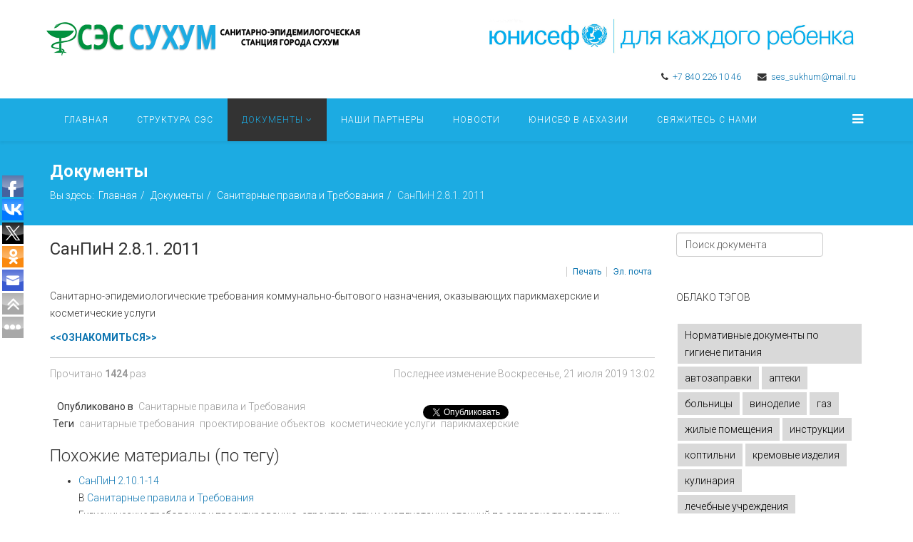

--- FILE ---
content_type: text/html; charset=utf-8
request_url: https://ses.apsny.land/%D0%B4%D0%BE%D0%BA%D1%83%D0%BC%D0%B5%D0%BD%D1%82%D1%8B/item/144-%D1%81%D0%B0%D0%BD%D0%BF%D0%B8%D0%BD-2-8-1-2011
body_size: 10543
content:
<!DOCTYPE html>
<html prefix="og: http://ogp.me/ns#" xmlns="http://www.w3.org/1999/xhtml" xml:lang="ru-ru" lang="ru-ru" dir="ltr">
<head>
    <meta http-equiv="X-UA-Compatible" content="IE=edge">
    <meta name="viewport" content="width=device-width, initial-scale=1">
    
    <base href="https://ses.apsny.land/%D0%B4%D0%BE%D0%BA%D1%83%D0%BC%D0%B5%D0%BD%D1%82%D1%8B/item/144-%D1%81%D0%B0%D0%BD%D0%BF%D0%B8%D0%BD-2-8-1-2011" />
	<meta http-equiv="content-type" content="text/html; charset=utf-8" />
	<meta name="keywords" content="санитарные требования,проектирование объектов,косметические услуги,парикмахерские" />
	<meta name="robots" content="max-image-preview:large" />
	<meta name="author" content="Super User" />
	<meta property="og:url" content="https://ses.apsny.land/%D0%B4%D0%BE%D0%BA%D1%83%D0%BC%D0%B5%D0%BD%D1%82%D1%8B/item/144-%D1%81%D0%B0%D0%BD%D0%BF%D0%B8%D0%BD-2-8-1-2011" />
	<meta property="og:type" content="article" />
	<meta property="og:title" content="СанПиН 2.8.1. 2011" />
	<meta property="og:description" content="Санитарно-эпидемиологические требования коммунально-бытового назначения, оказывающих парикмахерские и косметические услуги &amp;lt;&amp;lt;ОЗНАКОМИТЬСЯ&amp;gt;&amp;gt;" />
	<meta name="twitter:card" content="summary" />
	<meta name="twitter:title" content="СанПиН 2.8.1. 2011" />
	<meta name="twitter:description" content="Санитарно-эпидемиологические требования коммунально-бытового назначения, оказывающих парикмахерские и косметические услуги &amp;lt;&amp;lt;ОЗНАКОМИТЬСЯ&amp;gt;&amp;gt;" />
	<meta name="description" content="Санитарно-эпидемиологические требования коммунально-бытового назначения, оказывающих парикмахерские и косметические услуги &amp;lt;&amp;lt;ОЗНАКОМИТЬСЯ&amp;gt;&amp;gt..." />
	<meta name="generator" content="Joomla! - Open Source Content Management" />
	<title>СанПиН 2.8.1. 2011</title>
	<link href="/документы/sanpin/item/144-санпин-2-8-1-2011" rel="canonical" />
	<link href="/images/favicon.ico" rel="shortcut icon" type="image/vnd.microsoft.icon" />
	<link href="https://cdnjs.cloudflare.com/ajax/libs/magnific-popup.js/1.1.0/magnific-popup.min.css" rel="stylesheet" type="text/css" />
	<link href="https://cdnjs.cloudflare.com/ajax/libs/simple-line-icons/2.4.1/css/simple-line-icons.min.css" rel="stylesheet" type="text/css" />
	<link href="/templates/at_health_onepage/css/k2.css?v=2.11.20230505" rel="stylesheet" type="text/css" />
	<link href="//fonts.googleapis.com/css?family=Roboto:100,100italic,300,300italic,regular,italic,500,500italic,700,700italic,900,900italic&amp;subset=greek-ext,cyrillic-ext" rel="stylesheet" type="text/css" />
	<link href="/templates/at_health_onepage/css/bootstrap.min.css" rel="stylesheet" type="text/css" />
	<link href="/templates/at_health_onepage/css/font-awesome.min.css" rel="stylesheet" type="text/css" />
	<link href="/templates/at_health_onepage/css/default.css" rel="stylesheet" type="text/css" />
	<link href="/templates/at_health_onepage/css/legacy.css" rel="stylesheet" type="text/css" />
	<link href="/templates/at_health_onepage/css/template.css" rel="stylesheet" type="text/css" />
	<link href="/templates/at_health_onepage/css/presets/preset1.css" rel="stylesheet" class="preset" type="text/css" />
	<link href="/templates/at_health_onepage/css/frontend-edit.css" rel="stylesheet" type="text/css" />
	<link href="/modules/mod_bt_login/tmpl/css/style2.0.css" rel="stylesheet" type="text/css" />
	<style type="text/css">

                        /* K2 - Magnific Popup Overrides */
                        .mfp-iframe-holder {padding:10px;}
                        .mfp-iframe-holder .mfp-content {max-width:100%;width:100%;height:100%;}
                        .mfp-iframe-scaler iframe {background:#fff;padding:10px;box-sizing:border-box;box-shadow:none;}
                    body{font-family:Roboto, sans-serif; font-weight:300; }h1{font-family:Roboto, sans-serif; font-weight:300; }h2{font-family:Roboto, sans-serif; font-size:18px; font-weight:700; }h3{font-family:Roboto, sans-serif; font-weight:300; }h4{font-family:Roboto, sans-serif; font-weight:300; }h5{font-family:Roboto, sans-serif; font-weight:300; }h6{font-family:Roboto, sans-serif; font-weight:300; }div.itemImageBlock {
    margin: 0;
    float: left;
    padding: 0 16px 0 0;
}


.template-options{position:fixed;top:130px;right:-240px;width:240px;background:#fff;-webkit-transition:right 400ms;transition:right 400ms;}.template-options.opened{right:0;box-shadow:0 0 5px rgba(0,0,0,0.2);-webkit-box-shadow:0 0 5px rgba(0,0,0,0.2);}.option-section{padding-bottom:20px;margin-bottom:20px;border-bottom:1px solid #f1f1f1;}.option-section:last-child{padding-bottom:0;margin-bottom:0;border-bottom:0;}.option-section h4{color:#333;margin:0 0 10px;font-size:14px;line-height:14px;font-weight:600;text-transform:uppercase;letter-spacing:1px;}.option-section .checkbox{margin-bottom:0;}.options-inner{position:relative;padding:20px;}.helix3-toggler{position:absolute;top:0;left:-48px;display:inline-block;background:#fff;width:48px;height:48px;line-height:48px;text-align:center;font-size:24px;color:#000;box-shadow:0 0 5px rgba(0,0,0,0.2);-webkit-box-shadow:0 0 5px rgba(0,0,0,0.2);}.helix3-toggler:hover{color:#000;}.helix3-presets,.helix3-bg-images{list-style:none;padding:0;margin:-5px;}.helix3-presets li,.helix3-bg-images li{display:block;float:left;margin:5px;}.helix3-presets li a,.helix3-bg-images li a{display:block;width:42px;height:42px;border-radius:2px;float:left;}.helix3-bg-images li a img{width:100%;}.helix3-bg-images li.active a{border:3px solid #22b8f0;}.helix3-presets li.active a{-webkit-box-shadow:0 0 0 3px rgba(0,0,0,.2) inset;box-shadow:0 0 0 3px rgba(0,0,0,.2) inset;}

div.catItemImageBlock {
    margin: 0;
    float: left;
    padding-right: 10px;
}

div.subCategory a.subCategoryImage, div.subCategory a.subCategoryImage:hover {
    text-align: center;
    display: block;
    float: left;
}

.nspLinks ul li h4 a {
    text-decoration: none;
    font-weight: 500;
}

a {
    color: #0d75b1;
}

.nspArt h4.nspHeader {
    font-size: 24px;
    margin: 0;
    padding: 5px 0 5px 0;
}

.nspLinks .nspLinkScroll1 ul li {
    background: #fff;
    /* border-top: 1px solid #eee; */
    margin: 0!important;
    padding: 5px 3px;
}@media (min-width: 1400px) {
.container {
max-width: 1140px;
}
}#sp-bottom{ background-color:#f5f5f5;padding:10px 0px; }
	</style>
	<script src="/media/jui/js/jquery.min.js?4b4349602dc61b51b22f2206f4d25af5" type="text/javascript"></script>
	<script src="/media/jui/js/jquery-noconflict.js?4b4349602dc61b51b22f2206f4d25af5" type="text/javascript"></script>
	<script src="/media/jui/js/jquery-migrate.min.js?4b4349602dc61b51b22f2206f4d25af5" type="text/javascript"></script>
	<script src="https://cdnjs.cloudflare.com/ajax/libs/magnific-popup.js/1.1.0/jquery.magnific-popup.min.js" type="text/javascript"></script>
	<script src="/media/k2/assets/js/k2.frontend.js?v=2.11.20230505&sitepath=/" type="text/javascript"></script>
	<script src="/templates/at_health_onepage/js/bootstrap.min.js" type="text/javascript"></script>
	<script src="/templates/at_health_onepage/js/jquery.cookie.js" type="text/javascript"></script>
	<script src="/templates/at_health_onepage/js/jquery.sticky.js" type="text/javascript"></script>
	<script src="/templates/at_health_onepage/js/main.js" type="text/javascript"></script>
	<script src="/templates/at_health_onepage/js/jquery.counterup.min.js" type="text/javascript"></script>
	<script src="/templates/at_health_onepage/js/waypoints.min.js" type="text/javascript"></script>
	<script src="/templates/at_health_onepage/js/jquery.easing.1.3.min.js" type="text/javascript"></script>
	<script src="/templates/at_health_onepage/js/jquery.mixitup.min.js" type="text/javascript"></script>
	<script src="/templates/at_health_onepage/js/jquery.stellar.min.js" type="text/javascript"></script>
	<script src="/templates/at_health_onepage/js/wow.min.js" type="text/javascript"></script>
	<script src="/templates/at_health_onepage/js/custom.js" type="text/javascript"></script>
	<script src="/templates/at_health_onepage/js/scroll.js" type="text/javascript"></script>
	<script src="/templates/at_health_onepage/js/jquery.nav.js" type="text/javascript"></script>
	<script src="/templates/at_health_onepage/js/frontend-edit.js" type="text/javascript"></script>
	<script src="/modules/mod_bt_login/tmpl/js/jquery.simplemodal.js" type="text/javascript"></script>
	<script src="/modules/mod_bt_login/tmpl/js/default.js" type="text/javascript"></script>
	<script type="application/ld+json">

                {
                    "@context": "https://schema.org",
                    "@type": "Article",
                    "mainEntityOfPage": {
                        "@type": "WebPage",
                        "@id": "https://ses.apsny.land/документы/sanpin/item/144-санпин-2-8-1-2011"
                    },
                    "url": "https://ses.apsny.land/документы/sanpin/item/144-санпин-2-8-1-2011",
                    "headline": "СанПиН 2.8.1. 2011",
                    "datePublished": "2019-07-21 10:00:23",
                    "dateModified": "2019-07-21 10:02:44",
                    "author": {
                        "@type": "Person",
                        "name": "Super User",
                        "url": "https://ses.apsny.land/документы/itemlist/user/292-super-user"
                    },
                    "publisher": {
                        "@type": "Organization",
                        "name": "СЭС СУХУМ",
                        "url": "https://ses.apsny.land/",
                        "logo": {
                            "@type": "ImageObject",
                            "name": "СЭС СУХУМ",
                            "width": "",
                            "height": "",
                            "url": "https://ses.apsny.land/"
                        }
                    },
                    "articleSection": "https://ses.apsny.land/документы/sanpin",
                    "keywords": "санитарные требования,проектирование объектов,косметические услуги,парикмахерские",
                    "description": "Санитарно-эпидемиологические требования коммунально-бытового назначения, оказывающих парикмахерские и косметические услуги &lt;&lt;ОЗНАКОМИТЬСЯ&gt;&gt;",
                    "articleBody": "Санитарно-эпидемиологические требования коммунально-бытового назначения, оказывающих парикмахерские и косметические услуги &lt;&lt;ОЗНАКОМИТЬСЯ&gt;&gt;"
                }
                
	</script>
	<script type="text/javascript">
var at_template = "at_health_onepage";
var at_template_uri = "http://demo.agethemes.com/onepage/at-health/templates/at_health_onepage";

jQuery(function($){$('.helix3-toggler').on('click',function(event){event.preventDefault();$(this).parent().parent().toggleClass('opened');});var presets=$('.helix3-presets').find('li');presets.each(function(){$(this).find('a').on('click',function(event){event.preventDefault();var currentPreset=$(this).parent().data('preset');presets.removeClass('active');$(this).parent().addClass('active');$('.sp-default-logo').removeAttr('src').attr('src',at_template_uri+'/images/presets/preset'+ currentPreset+'/logo.png');$('.sp-retina-logo').removeAttr('src').attr('src',at_template_uri+'/images/presets/preset'+ currentPreset+'/logo@2x.png');$('.preset').removeAttr('href').attr('href',at_template_uri+'/css/presets/preset'+ currentPreset+'.css');$.removeCookie(at_template+'_preset');$.cookie(at_template+'_preset','preset'+ currentPreset,{expires:1});});});$('#helix3-boxed').on('change',function(){if($(this).is(':checked')){$('body').addClass('layout-boxed');}else{$('body').removeClass('layout-boxed');}});$('.helix3-bg-images li').on('click',function(event){event.preventDefault();var $this=$(this);if($('#helix3-boxed').is(':checked')){$('body').removeAttr('style').css({'background':'url('+ $this.data('bg')+') no-repeat 50% 50%','background-attachment':'fixed','background-size':'cover'});$('.helix3-bg-images li').removeClass('active');$this.addClass('active');}else{alert('This option required Select Boxed Layout');}});$('#helix3-boxed').on('change',function(){if($(this).is(':checked')){$('body').addClass('layout-boxed');}else{$('body').removeClass('layout-boxed').removeAttr('style');$('.helix3-bg-images li').removeClass('active');}});});
	</script>

   
    </head>
<body class="site com-k2 view-item no-layout no-task itemid-636 ru-ru ltr  sticky-header layout-fluid">
    <div class="body-innerwrapper">
        <section id="sp-top-bar"><div class="container"><div class="row"><div id="sp-logo" class="col-lg-6 "><div class="sp-column "><a class="logo" href="/"><h1><img class="sp-default-logo hidden-xs" src="/images/logo2.png" alt="СЭС СУХУМ"><img class="sp-retina-logo hidden-xs" src="/images/logo2.png" alt="СЭС СУХУМ" width="450" height="50"><img class="sp-default-logo visible-xs" src="/images/logo.png" alt="СЭС СУХУМ"></h1></a></div></div><div id="sp-top1" class="col-lg-6 "><div class="sp-column "><div class="sp-module "><div class="sp-module-content">

<div class="custom"  >
	<img src="/images/unisef_1.jpg" alt=""/></div>
</div></div><ul class="sp-contact-info"><li class="sp-contact-phone"><i class="fa fa-phone"></i> <a href="tel:+7 840 226 10 46">+7 840 226 10 46</a></li><li class="sp-contact-email"><i class="fa fa-envelope"></i> <a href="mailto:ses_sukhum@mail.ru">ses_sukhum@mail.ru</a></li></ul></div></div></div></div></section><header id="sp-header"><div class="container"><div class="row"><div id="sp-menu" class="col-8 col-lg-12 "><div class="sp-column ">			<div class='sp-megamenu-wrapper'>
				<a id="offcanvas-toggler" href="#"><i class="fa fa-bars"></i></a>
				<ul class="sp-megamenu-parent menu-fade hidden-xs"><li class="sp-menu-item menu-first"></li><li class="sp-menu-item"><a  href="/"  >Главная</a></li><li class="sp-menu-item"><a  href="/struktura-ses"  >Структура СЭС</a></li><li class="sp-menu-item sp-has-child current-item active"><a  href="/документы"  >Документы</a><div class="sp-dropdown sp-dropdown-main sp-menu-right" style="width: 240px;"><div class="sp-dropdown-inner"><ul class="sp-dropdown-items"><li class="sp-menu-item"><a  href="/документы/sanpin"  >Санитарные правила и Требования</a></li><li class="sp-menu-item"><a  href="/документы/metodukaz"  > Методические указания и Инструкции</a></li></ul></div></div></li><li class="sp-menu-item"><a  href="https://ses.apsny.land/#lt-team-members"  >Наши Партнеры</a></li><li class="sp-menu-item"><a  href="/новости"  >Новости</a></li><li class="sp-menu-item"><a  href="/юнисеф-в-абхазии"  >ЮНИСЕФ в Абхазии</a></li><li class="sp-menu-item"><a  href="http://sukhum-ses.ru/#sp-bottom"  >Свяжитесь с нами</a></li></ul>			</div>
		</div></div></div></div></header><section id="sp-page-title"><div class="row"><div id="sp-title" class="col-lg-12 "><div class="sp-column "><div class="sp-page-title"><div class="container"><h2>Документы</h2>
<ol class="breadcrumb">
	<span>Вы здесь: &#160;</span><li><a href="/" class="pathway">Главная</a></li><li><a href="/документы" class="pathway">Документы</a></li><li><a href="/документы/sanpin" class="pathway">Санитарные правила и Требования</a></li><li class="active">СанПиН 2.8.1. 2011</li></ol>
</div></div></div></div></div></section><section id="sp-main-body"><div class="container"><div class="row"><div id="sp-component" class="col-lg-9 "><div class="sp-column "><div id="system-message-container">
	</div>


<!-- Start K2 Item Layout -->
<span id="startOfPageId144"></span>

<div id="k2Container" class="itemView">
    <!-- Plugins: BeforeDisplay -->
    
    <!-- K2 Plugins: K2BeforeDisplay -->
    
    <div class="itemHeader">
        
                <!-- Item title -->
        <h2 class="itemTitle">
            
            СанПиН 2.8.1. 2011
                    </h2>
        
            </div>

    <!-- Plugins: AfterDisplayTitle -->
    
    <!-- K2 Plugins: K2AfterDisplayTitle -->
    
        <div class="itemToolbar">
        <ul>
                        <!-- Font Resizer -->
            <li>
                <span class="itemTextResizerTitle">размер шрифта</span>
                <a href="#" id="fontDecrease">
                    <span>уменьшить размер шрифта</span>
                </a>
                <a href="#" id="fontIncrease">
                    <span>увеличить размер шрифта</span>
                </a>
            </li>
            
                        <!-- Print Button -->
            <li>
                <a class="itemPrintLink" rel="nofollow" href="/документы/sanpin/item/144-санпин-2-8-1-2011?tmpl=component&amp;print=1" onclick="window.open(this.href,'printWindow','width=900,height=600,location=no,menubar=no,resizable=yes,scrollbars=yes'); return false;">
                    <span>Печать</span>
                </a>
            </li>
            
                        <!-- Email Button -->
            <li>
                <a class="itemEmailLink" rel="nofollow" href="/component/mailto/?tmpl=component&amp;template=at_health_onepage&amp;link=9e6bb6f1c07bc04686dc73a74b48347be4b7cdc3" onclick="window.open(this.href,'emailWindow','width=400,height=350,location=no,menubar=no,resizable=no,scrollbars=no'); return false;">
                    <span>Эл. почта</span>
                </a>
            </li>
            
            
            
            
                    </ul>
        <div class="clr"></div>
    </div>
    
    
    <div class="itemBody">
        <!-- Plugins: BeforeDisplayContent -->
        
        <!-- K2 Plugins: K2BeforeDisplayContent -->
        
        
        
        <!-- Item text -->
        <div class="itemFullText">
            <p>Санитарно-эпидемиологические требования коммунально-бытового назначения, оказывающих парикмахерские и косметические услуги</p>
<p><strong><a href="/images/pdf/SanPin_2_8_1_2011.pdf" target="_blank" rel="noopener noreferrer">&lt;&lt;ОЗНАКОМИТЬСЯ&gt;&gt;</a></strong></p>        </div>

        
        <div class="clr"></div>

        
                <div class="itemContentFooter">
                        <!-- Item Hits -->
            <span class="itemHits">
                Прочитано <b>1424</b> раз            </span>
            
                        <!-- Item date modified -->
            <span class="itemDateModified">
                Последнее изменение Воскресенье, 21 июля 2019 13:02            </span>
            
            <div class="clr"></div>
        </div>
        
        <!-- Plugins: AfterDisplayContent -->
        
        <!-- K2 Plugins: K2AfterDisplayContent -->
        
        <div class="clr"></div>
    </div>

        <!-- Social sharing -->
    <div class="itemSocialSharing">
                <!-- Twitter Button -->
        <div class="itemTwitterButton">
            <a href="https://twitter.com/share" class="twitter-share-button" data-url="https://ses.apsny.land/%D0%B4%D0%BE%D0%BA%D1%83%D0%BC%D0%B5%D0%BD%D1%82%D1%8B/item/144-%D1%81%D0%B0%D0%BD%D0%BF%D0%B8%D0%BD-2-8-1-2011" data-via="" data-related="" data-lang="ru-ru" data-dnt="true" data-show-count="true">Tweet</a>
            <script async src="https://platform.twitter.com/widgets.js" charset="utf-8"></script>
        </div>
        
                <!-- Facebook Button -->
        <div class="itemFacebookButton">
            <div id="fb-root"></div>
            <script async defer crossorigin="anonymous" src="https://connect.facebook.net/ru_RU/sdk.js#xfbml=1&version=v3.3"></script>
            <div class="fb-like" data-href="https://ses.apsny.land/%D0%B4%D0%BE%D0%BA%D1%83%D0%BC%D0%B5%D0%BD%D1%82%D1%8B/item/144-%D1%81%D0%B0%D0%BD%D0%BF%D0%B8%D0%BD-2-8-1-2011" data-width="160" data-layout="button_count" data-action="like" data-size="small" data-show-faces="false" data-share="true"></div>
        </div>
        
                <!-- LinkedIn Button -->
        <div class="itemLinkedInButton">
            <script src="https://platform.linkedin.com/in.js" type="text/javascript">
            lang: ru_RU            </script>
            <script type="IN/Share" data-url="https://ses.apsny.land/%D0%B4%D0%BE%D0%BA%D1%83%D0%BC%D0%B5%D0%BD%D1%82%D1%8B/item/144-%D1%81%D0%B0%D0%BD%D0%BF%D0%B8%D0%BD-2-8-1-2011"></script>
        </div>
        
        <div class="clr"></div>
    </div>
    
        <div class="itemLinks">
                <!-- Item category -->
        <div class="itemCategory">
            <span>Опубликовано в</span>
            <a href="/документы/sanpin">Санитарные правила и Требования</a>
        </div>
        
                <!-- Item tags -->
        <div class="itemTagsBlock">
            <span>Теги</span>
            <ul class="itemTags">
                                <li><a href="/документы/itemlist/tag/санитарные%20требования">санитарные требования</a></li>
                                <li><a href="/документы/itemlist/tag/проектирование%20объектов">проектирование объектов</a></li>
                                <li><a href="/документы/itemlist/tag/косметические%20услуги">косметические услуги</a></li>
                                <li><a href="/документы/itemlist/tag/парикмахерские">парикмахерские</a></li>
                            </ul>
            <div class="clr"></div>
        </div>
        
        
        <div class="clr"></div>
    </div>
    
    
        
            <!-- Related items by tag -->
    <div class="itemRelated">
        <h3>Похожие материалы (по тегу)</h3>
        <ul>
                        <li class="even">
                                <a class="itemRelTitle" href="/документы/sanpin/item/147-санпин-2-10-1-14">СанПиН 2.10.1-14</a>
                
                                <div class="itemRelCat">В <a href="/документы/sanpin">Санитарные правила и Требования</a></div>
                
                
                
                                <div class="itemRelIntrotext"><p>Гигиенические требования к проектированию, строительству и эксплуатации станций по заправке транспортных средств нефтепродуктами и газом</p>
<p><strong><a href="/images/pdf/SanPin_2_10_1_14.pdf" target="_blank" rel="noopener noreferrer">&lt;&lt;ОЗНАКОМИТЬСЯ&gt;&gt;</a></strong></p></div>
                
                
                
                            </li>
                        <li class="odd">
                                <a class="itemRelTitle" href="/документы/sanpin/item/146-сп-2-3-3">СП 2.1.3 - 03.20</a>
                
                                <div class="itemRelCat">В <a href="/документы/sanpin">Санитарные правила и Требования</a></div>
                
                
                
                                <div class="itemRelIntrotext"><p>Санитарные правила и нормы аптечных учреждений <strong><a href="/images/pdf/SanPiN2_1_3_0320.pdf" target="_blank" rel="noopener noreferrer">&lt;&lt;ОЗНАКОМИТЬСЯ&gt;&gt;</a></strong></p>
<p>Санитарные правила и нормы устройства, оборудования и эксплуатации аптек готовых лекарственных форм, аптечных пунктов и аптечных киосков <strong><a href="/images/pdf/SP_2_3_3_2.pdf" target="_blank" rel="noopener noreferrer">&lt;&lt;ОЗНАКОМИТЬСЯ&gt;&gt;</a></strong></p></div>
                
                
                
                            </li>
                        <li class="even">
                                <a class="itemRelTitle" href="/документы/sanpin/item/145-санпин-2-4-2-14">СанПиН 2.4.2-14</a>
                
                                <div class="itemRelCat">В <a href="/документы/sanpin">Санитарные правила и Требования</a></div>
                
                
                
                                <div class="itemRelIntrotext"><p>Гигиенические требования к зонам рекреации водных объектов</p>
<p><strong><a href="/images/pdf/SanPin_2_4_2_14.pdf" target="_blank" rel="noopener noreferrer">&lt;&lt;ОЗНАКОМИТЬСЯ&gt;&gt;</a></strong></p></div>
                
                
                
                            </li>
                        <li class="odd">
                                <a class="itemRelTitle" href="/документы/sanpin/item/143-санпин-2-6-5-11">СанПиН 2.6.5.-11</a>
                
                                <div class="itemRelCat">В <a href="/документы/sanpin">Санитарные правила и Требования</a></div>
                
                
                
                                <div class="itemRelIntrotext"><p>Санитарно-эпидемиологические требования к условиям проживания в жилых зданиях и помещениях</p>
<p><strong><a href="/images/pdf/SanPin_2_6_5_11.pdf" target="_blank" rel="noopener noreferrer">&lt;&lt;ОЗНАКОМИТЬСЯ&gt;&gt;</a></strong></p></div>
                
                
                
                            </li>
                        <li class="clr"></li>
        </ul>
        <div class="clr"></div>
    </div>
    
    <div class="clr"></div>

    
    
            <!-- Item navigation -->
    <div class="itemNavigation">
        <span class="itemNavigationTitle">Другие материалы в этой категории:</span>

                <a class="itemPrevious" href="/документы/sanpin/item/143-санпин-2-6-5-11">&laquo; СанПиН 2.6.5.-11</a>
        
                <a class="itemNext" href="/документы/sanpin/item/145-санпин-2-4-2-14">СанПиН 2.4.2-14 &raquo;</a>
            </div>
    
    <!-- Plugins: AfterDisplay -->
    
    <!-- K2 Plugins: K2AfterDisplay -->
    
    
    
        <div class="itemBackToTop">
        <a class="k2Anchor" href="/документы/sanpin/item/144-санпин-2-8-1-2011#startOfPageId144">
            Наверх        </a>
    </div>
    
    <div class="clr"></div>
</div>
<!-- End K2 Item Layout -->

<!-- JoomlaWorks "K2" (v2.11.20230505) | Learn more about K2 at https://getk2.org -->

</div></div><div id="sp-right" class="col-lg-3 "><div class="sp-column class2"><div class="sp-module "><div class="sp-module-content">
<div id="k2ModuleBox154" class="k2SearchBlock k2LiveSearchBlock">
    <form action="/документы/itemlist/search" method="get" autocomplete="off" class="k2SearchBlockForm">
        <input type="text" value="Поиск документа" name="searchword" class="inputbox" onblur="if(this.value=='') this.value='Поиск документа';" onfocus="if(this.value=='Поиск документа') this.value='';" />

        
                <input type="hidden" name="categories" value="89,90,91" />
        
        
                <input type="hidden" name="format" value="html" />
        <input type="hidden" name="t" value="" />
        <input type="hidden" name="tpl" value="search" />
        
            </form>

        <div class="k2LiveSearchResults"></div>
    </div>
</div></div><div class="sp-module "><h3 class="sp-module-title">Облако тэгов</h3><div class="sp-module-content">
<div id="k2ModuleBox151" class="k2TagCloudBlock">
            <a href="/документы/itemlist/tag/Нормативные документы по гигиене питания" style="font-size:120%" title="6 материалов с тэгом Нормативные документы по гигиене питания">
        Нормативные документы по гигиене питания    </a>
                <a href="/документы/itemlist/tag/автозаправки" style="font-size:75%" title="1 материалов с тэгом автозаправки">
        автозаправки    </a>
                <a href="/документы/itemlist/tag/аптеки" style="font-size:75%" title="1 материалов с тэгом аптеки">
        аптеки    </a>
                <a href="/документы/itemlist/tag/больницы" style="font-size:84%" title="2 материалов с тэгом больницы">
        больницы    </a>
                <a href="/документы/itemlist/tag/виноделие" style="font-size:84%" title="2 материалов с тэгом виноделие">
        виноделие    </a>
                <a href="/документы/itemlist/tag/газ" style="font-size:75%" title="1 материалов с тэгом газ">
        газ    </a>
                <a href="/документы/itemlist/tag/жилые помещения" style="font-size:84%" title="2 материалов с тэгом жилые помещения">
        жилые помещения    </a>
                <a href="/документы/itemlist/tag/инструкции" style="font-size:84%" title="2 материалов с тэгом инструкции">
        инструкции    </a>
                <a href="/документы/itemlist/tag/коптильни" style="font-size:84%" title="2 материалов с тэгом коптильни">
        коптильни    </a>
                <a href="/документы/itemlist/tag/кремовые изделия" style="font-size:75%" title="1 материалов с тэгом кремовые изделия">
        кремовые изделия    </a>
                <a href="/документы/itemlist/tag/кулинария" style="font-size:93%" title="3 материалов с тэгом кулинария">
        кулинария    </a>
                <a href="/документы/itemlist/tag/лечебные учреждения" style="font-size:102%" title="4 материалов с тэгом лечебные учреждения">
        лечебные учреждения    </a>
                <a href="/документы/itemlist/tag/методичка" style="font-size:102%" title="4 материалов с тэгом методичка">
        методичка    </a>
                <a href="/документы/itemlist/tag/мороженое" style="font-size:75%" title="1 материалов с тэгом мороженое">
        мороженое    </a>
                <a href="/документы/itemlist/tag/национальная кухня" style="font-size:93%" title="3 материалов с тэгом национальная кухня">
        национальная кухня    </a>
                <a href="/документы/itemlist/tag/оборудование" style="font-size:111%" title="5 материалов с тэгом оборудование">
        оборудование    </a>
                <a href="/документы/itemlist/tag/общепит" style="font-size:147%" title="9 материалов с тэгом общепит">
        общепит    </a>
                <a href="/документы/itemlist/tag/пищевые продукты" style="font-size:102%" title="4 материалов с тэгом пищевые продукты">
        пищевые продукты    </a>
                <a href="/документы/itemlist/tag/положения" style="font-size:84%" title="2 материалов с тэгом положения">
        положения    </a>
                <a href="/документы/itemlist/tag/продовольственное сырье" style="font-size:102%" title="4 материалов с тэгом продовольственное сырье">
        продовольственное сырье    </a>
                <a href="/документы/itemlist/tag/продукция" style="font-size:93%" title="3 материалов с тэгом продукция">
        продукция    </a>
                <a href="/документы/itemlist/tag/проектирование объектов" style="font-size:156%" title="10 материалов с тэгом проектирование объектов">
        проектирование объектов    </a>
                <a href="/документы/itemlist/tag/производство" style="font-size:84%" title="2 материалов с тэгом производство">
        производство    </a>
                <a href="/документы/itemlist/tag/родильные дома" style="font-size:84%" title="2 материалов с тэгом родильные дома">
        родильные дома    </a>
                <a href="/документы/itemlist/tag/рынки" style="font-size:102%" title="4 материалов с тэгом рынки">
        рынки    </a>
                <a href="/документы/itemlist/tag/санитарные зоны" style="font-size:102%" title="4 материалов с тэгом санитарные зоны">
        санитарные зоны    </a>
                <a href="/документы/itemlist/tag/санитарные требования" style="font-size:300%" title="26 материалов с тэгом санитарные требования">
        санитарные требования    </a>
                <a href="/документы/itemlist/tag/торговые сети" style="font-size:111%" title="5 материалов с тэгом торговые сети">
        торговые сети    </a>
                <a href="/документы/itemlist/tag/хлебобулочные изделия" style="font-size:93%" title="3 материалов с тэгом хлебобулочные изделия">
        хлебобулочные изделия    </a>
                <a href="/документы/itemlist/tag/экспертиза" style="font-size:102%" title="4 материалов с тэгом экспертиза">
        экспертиза    </a>
            <div class="clr"></div>
</div>
</div></div></div></div></div></div></section><section id="sp-bottom"><div class="container"><div class="row"><div id="sp-bottom1" class="col-md-6 col-lg-3 "><div class="sp-column "><div class="sp-module "><h3 class="sp-module-title">О Сайте</h3><div class="sp-module-content">

<div class="custom"  >
	<p style="text-align: center;">Официальный сайт Санитарно-Эпидемиологический Службы г.Сухум</p>
<p style="text-align: center;"><img src="/images/logo.png" alt="" width="175" height="35" /></p></div>
</div></div></div></div><div id="sp-bottom2" class="col-md-6 col-lg-6 "><div class="sp-column "><div class="sp-module "><h3 class="sp-module-title">Наши Партнеры</h3><div class="sp-module-content">

<div class="custom"  >
	<p style="text-align: center;">Сайт разработан при поддержке ГАВИ (Глобальный альянс по вакцинам и иммунизации) и ЮНИСЕФ (Детский Фонд ООН)</p>
<p style="text-align: center;"><img style="margin-right: 25px; margin-left: 25px;" src="/images/unicef_2.png" width="101" height="42" /> <img style="margin-right: 25px; margin-left: 25px;" src="/images/GAVI_Alliance_Colour_Logo.jpg" width="109" height="42" /> </p></div>
</div></div></div></div><div id="sp-bottom3" class="col-md-6 col-lg-3 "><div class="sp-column "><div class="sp-module "><h3 class="sp-module-title">Наш Адрес</h3><div class="sp-module-content">

<div class="custom"  >
	<p>г.Сухум, ул.Воронова 34</p>
<p>E-mail ses_sukhum@mail.ru</p>
<p>Тел: +7 840 226 10 46</p>
<p>Тел: +7 840 226 44 02</p></div>
</div></div></div></div></div></div></section><footer id="sp-footer"><div class="container"><div class="row"><div id="sp-footer1" class="col-lg-12 "><div class="sp-column "><span class="sp-copyright"> <strong> © 2017- 2022 | Сухумская Санитарно Эпедимиологическая Станция.| г.Сухум, ул.Воронова 34 | E-mail: ses_sukhum@mail.ru Тел: (+7 840) 226 10 46, 226 44 02 | </strong><hr><a href="http://aps-abkhazia.su" target="_blank" rel="noopener noreferrer"><img style="float: left; margin: 5px;" src="https://genproc.apsny.land/images/aps_logo.png" width="25px" /></a> <a href="http://aps-abkhazia.su" target="_blank" rel="noopener noreferrer">Создание и обслуживание сайта : Агентство Правительственной Связи Республики Абхазия | www.aps-abkhazia.su Tel: (8840) 229-79-42, 229-75-78 </a></span></div></div></div></div></footer>
        <div class="offcanvas-menu">
            <a href="#" class="close-offcanvas"><i class="fa fa-remove"></i></a>
            <div class="offcanvas-inner">
                                    <div class="sp-module "><div class="sp-module-content">

<div class="custom"  >
	<p><img src="/images/logo.png" alt="" /></p></div>
</div></div><div class="sp-module "><div class="sp-module-content"><ul class="nav menu mod-list">
<li class="item-541"><a href="/" >Главная</a></li><li class="item-542"><a href="/struktura-ses" >Структура СЭС</a></li><li class="item-636 current active deeper parent"><a href="/документы" >Документы</a><ul class="nav-child unstyled small"><li class="item-666"><a href="/документы/sanpin" >Санитарные правила и Требования</a></li><li class="item-667"><a href="/документы/metodukaz" > Методические указания и Инструкции</a></li></ul></li><li class="item-544"><a href="https://ses.apsny.land/#lt-team-members" >Наши Партнеры</a></li><li class="item-567"><a href="/новости" >Новости</a></li><li class="item-543"><a href="/юнисеф-в-абхазии" >ЮНИСЕФ в Абхазии</a></li><li class="item-548"><a href="http://sukhum-ses.ru/#sp-bottom" >Свяжитесь с нами</a></li></ul>
</div></div><div class="sp-module "><div class="sp-module-content"><div id="btl">
	<!-- Panel top -->	
	<div class="btl-panel">
					<!-- Login button -->
						<span id="btl-panel-login" class="btl-modal">Войти</span>
						<!-- Registration button -->
						
			
			</div>
	<!-- content dropdown/modal box -->
	<div id="btl-content">
			
		<!-- Form login -->	
		<div id="btl-content-login" class="btl-content-block">
						
			<!-- if not integrated any component -->
						<form name="btl-formlogin" class="btl-formlogin" action="/документы" method="post">
				<div id="btl-login-in-process"></div>	
				<h3>Login to your account</h3>
									<div class="spacer"></div>
								<div class="btl-error" id="btl-login-error"></div>
				<div class="btl-field">
					<div class="btl-label">Username *</div>
					<div class="btl-input">
						<input id="btl-input-username" type="text" name="username"	/>
					</div>
				</div>
				<div class="btl-field">
					<div class="btl-label">Password *</div>
					<div class="btl-input">
						<input id="btl-input-password" type="password" name="password" alt="password" />
					</div>
				</div>
				<div class="clear"></div>
								<div class="btl-field">				
					
					<div class="btl-input" id="btl-input-remember">
						<input id="btl-checkbox-remember"  type="checkbox" name="remember"
							value="yes" />
							Remember Me					</div>	
				</div>
				<div class="clear"></div>
								<div class="btl-buttonsubmit">
					<input type="submit" name="Submit" class="btl-buttonsubmit" onclick="return loginAjax()" value="Войти" /> 
					<input type="hidden" name="bttask" value="login" /> 
					<input type="hidden" name="return" id="btl-return"	value="aW5kZXgucGhwP0l0ZW1pZD01Njc=" />
					<input type="hidden" name="69ad4fdaa1fa2f0a59d029bb16e0d9d2" value="1" />				</div>
			</form>	
			<ul id ="bt_ul">
				<li>
					<a href="/component/users/?view=reset&amp;Itemid=437">
					Forgot your password?</a>
				</li>
				<li>
					<a href="/component/users/?view=remind&amp;Itemid=437">
					Forgot your username?</a>
				</li>				
			</ul>
			
		<!-- if integrated with one component -->
						
		</div>
		
				
	</div>
	<div class="clear"></div>
</div>

<script type="text/javascript">
/*<![CDATA[*/
var btlOpt = 
{
	BT_AJAX					:'https://ses.apsny.land/%D0%B4%D0%BE%D0%BA%D1%83%D0%BC%D0%B5%D0%BD%D1%82%D1%8B/item/144-%D1%81%D0%B0%D0%BD%D0%BF%D0%B8%D0%BD-2-8-1-2011',
	BT_RETURN				:'/новости',
	RECAPTCHA				:'none',
	LOGIN_TAGS				:'',
	REGISTER_TAGS			:'',
	EFFECT					:'btl-modal',
	ALIGN					:'right',
	BG_COLOR				:'#6d850a',
	MOUSE_EVENT				:'click',
	TEXT_COLOR				:'#fff',
	MESSAGES 				: {
		E_LOGIN_AUTHENTICATE 		: 'Username and password do not match or you do not have an account yet.',
		REQUIRED_NAME				: 'Please enter your name!',
		REQUIRED_USERNAME			: 'Please enter your username!',
		REQUIRED_PASSWORD			: 'Please enter your password!',
		REQUIRED_VERIFY_PASSWORD	: 'Please re-enter your password!',
		PASSWORD_NOT_MATCH			: 'Password does not match the verify password!',
		REQUIRED_EMAIL				: 'Please enter your email!',
		EMAIL_INVALID				: 'Please enter a valid email!',
		REQUIRED_VERIFY_EMAIL		: 'Please re-enter your email!',
		EMAIL_NOT_MATCH				: 'Email does not match the verify email!',
		CAPTCHA_REQUIRED			: 'Please enter captcha key'
	}
}
if(btlOpt.ALIGN == "center"){
	BTLJ(".btl-panel").css('textAlign','center');
}else{
	BTLJ(".btl-panel").css('float',btlOpt.ALIGN);
}
BTLJ("input.btl-buttonsubmit,button.btl-buttonsubmit").css({"color":btlOpt.TEXT_COLOR,"background":btlOpt.BG_COLOR});
BTLJ("#btl .btl-panel > span").css({"color":btlOpt.TEXT_COLOR,"background-color":btlOpt.BG_COLOR,"border":btlOpt.TEXT_COLOR});
/*]]>*/
</script>

</div></div>
                            </div>
        </div>
    </div>
    <!-- <div class="template-options">
	<div class="options-inner">
		<a class="helix3-toggler" href="#">
			<i class="fa fa-cog fa-spin"></i>
		</a>
		<div class="option-section">
			<h4>Layout Type</h4>			
			<div class="checkbox">
				<label><input type="checkbox" id="helix3-boxed">Enable Boxed Layout</label>
			</div>
		</div>
		<div class="option-section">
			<h4>Presets Color</h4>
			<ul class="helix3-presets clearfix">
										<li data-preset="1" class="helix3-preset1 active">
							<a href="#" style="background-color: #5AADDD"></a>
						</li>
											<li data-preset="2" class="helix3-preset2">
							<a href="#" style="background-color: #0072bc"></a>
						</li>
											<li data-preset="3" class="helix3-preset3">
							<a href="#" style="background-color: #6ca203"></a>
						</li>
											<li data-preset="4" class="helix3-preset4">
							<a href="#" style="background-color: #f26522"></a>
						</li>
								</ul>
		</div>

		<div class="option-section">
			<h4>Background Image</h4>
			<ul class="helix3-bg-images clearfix">
				<li data-bg="http://demo.agethemes.com/onepage/at-health/templates/at_health/images/backgrounds/1.jpg">
					<a href="#"><img alt="" src="http://demo.agethemes.com/onepage/at-health/templates/at_health/images/backgrounds/1.jpg" class="img-responsive"></a>
				</li>
				<li data-bg="http://demo.agethemes.com/onepage/at-health/template/at_health/images/backgrounds/2.jpg">
					<a href="#"><img alt="" src="http://demo.agethemes.com/onepage/at-health/templates/at_health/images/backgrounds/2.jpg" class="img-responsive"></a>
				</li>
				<li data-bg="http://demo.agethemes.com/onepage/at-health/templates/at_health/images/backgrounds/3.jpg">
					<a href="#"><img alt="" src="http://demo.agethemes.com/onepage/at-health/templates/at_health/images/backgrounds/3.jpg" class="img-responsive"></a>
				</li>
				<li data-bg="http://demo.agethemes.com/onepage/at-health/templates/at_health/images/backgrounds/4.jpg">
					<a href="#"><img alt="" src="http://demo.agethemes.com/onepage/at-health/templates/at_health/images/backgrounds/4.jpg" class="img-responsive"></a>
				</li>
			</ul>
		</div>
	</div>
</div> -->
    
  
  
<script type="text/javascript">(function(w,doc) {
if (!w.__utlWdgt ) {
    w.__utlWdgt = true;
    var d = doc, s = d.createElement('script'), g = 'getElementsByTagName';
    s.type = 'text/javascript'; s.charset='UTF-8'; s.async = true;
    s.src = ('https:' == w.location.protocol ? 'https' : 'http')  + '://w.uptolike.com/widgets/v1/uptolike.js';
    var h=d[g]('body')[0];
    h.appendChild(s);
}})(window,document);
</script>
  <!-- UpToLike  -->
<div data-background-alpha="0.0" data-buttons-color="#ffffff" data-counter-background-color="#ffffff" data-share-counter-size="12" data-top-button="true" data-share-counter-type="common" data-share-style="9" data-mode="share" data-like-text-enable="false" data-hover-effect="scale" data-mobile-view="true" data-icon-color="#ffffff" data-orientation="fixed-left" data-text-color="#000000" data-share-shape="rectangle" data-sn-ids="fb.vk.tw.ok.em." data-share-size="30" data-background-color="#ffffff" data-preview-mobile="false" data-mobile-sn-ids="fb.vk.tw.wh.ok.vb." data-pid="1684641" data-counter-background-alpha="1.0" data-following-enable="false" data-exclude-show-more="false" data-selection-enable="true" class="uptolike-buttons" ></div>
</body>
</html>

--- FILE ---
content_type: text/css
request_url: https://ses.apsny.land/templates/at_health_onepage/css/k2.css?v=2.11.20230505
body_size: 53434
content:
/**
 * @version		2.6.x
 * @package		K2
 * @author		JoomlaWorks http://www.joomlaworks.net
 * @copyright	Copyright (c) 2006 - 2014 JoomlaWorks Ltd. All rights reserved.
 * @license		GNU/GPL license: http://www.gnu.org/copyleft/gpl.html
 */

/*-- css start --*/

.itemImage a.modal, .commentToolbar a.modal{
	position: inherit;
	top: 0;
	left: 0;
	z-index: 1050;
	width: 100%;
	margin-left: 0;
	box-shadow: none;
	background: none;
	border: 0;
	margin-right: auto;
}

.blogDate {
	text-align: center;
	padding: 10px 20px;
	display: block;
	margin: 0 15px 10px 0;
	color: #fff;
}

span.sp_date_day {
	font-size: 30px;
	line-height: 30px;
	font-weight: 500;
	display: block;
}

.BlogHeaderInfo{
	padding: 5px 10px;
}

/* Category listing */
.catItemAuthor, .catItemCategory, .catItemTagsBlock,
span.itemAuthor, .itemCategory, .itemTagsBlock, .userItemCategory, .userItemTagsBlock, .tagItemCategory{
	color: #333;
	font-weight: 400;
	line-height: 14px;
	font-size: 14px;
	display: inline-block;
}
span.catItemAuthor a, .catItemCategory a, .catItemTagsBlock a, .catItemCommentsLink a,
span.itemAuthor a, .itemCategory a, .itemTagsBlock a, .ItemCommentsLink a, .userItemCategory a, .userItemTagsBlock a,
div.userItemCommentsLink a, .tagItemCategory a {
	color: #999;
	font-weight: 300;
}

.ItemCommentsLink{
	display: inline-block;
	padding-left: 10px;
}

/*-- css end --*/



/*----------------------------------------------------------------------
	Common Elements
----------------------------------------------------------------------*/

/* --- Basic typography --- */
a:active,
a:focus {outline:0;}
img {border:none;}

/* --- Global K2 container --- */
#k2Container {padding:0 0 24px 0;}
body.contentpane #k2Container {padding:16px;} /* used in popups */

/* --- General padding --- */
.k2Padding {padding:4px;}

/* --- Clearing --- */
.clr {clear:both;height:0;line-height:0;display:block;float:none;padding:0;margin:0;border:none;}

/* --- Zebra rows --- */
.even {}
.odd {}

/* --- RSS feed icon --- */
div.k2FeedIcon {}
div.k2FeedIcon a,
div.k2FeedIcon a:hover {display:block;float:right;margin:0;padding:0;width:16px;height:16px;background:url(../../../components/com_k2/images/fugue/feed.png) no-repeat 50% 50%;}
div.k2FeedIcon a span,
div.k2FeedIcon a:hover span {display:none;}

/* --- Rating --- */
.itemRatingForm {display:block;vertical-align:middle;line-height:25px;float:left;}
.itemRatingLog {font-size:11px;margin:0;padding:0 0 0 4px;float:left;}
div.itemRatingForm .formLogLoading {background:url(../../../components/com_k2/images/system/loading.gif) no-repeat left center;height:25px;padding:0 0 0 20px;}
.itemRatingList,
.itemRatingList a:hover,
.itemRatingList .itemCurrentRating {background:transparent url(../../../components/com_k2/images/system/transparent_star.gif) left -1000px repeat-x;}
.itemRatingList {position:relative;float:left;width:125px;height:25px;overflow:hidden;list-style:none;margin:0;padding:0;background-position:left top;}
.itemRatingList li {display:inline;background:none;padding:0;}
.itemRatingList a,
.itemRatingList .itemCurrentRating {position:absolute;top:0;left:0;text-indent:-1000px;height:25px;line-height:25px;outline:none;overflow:hidden;border:none;cursor:pointer;}
.itemRatingList a:hover {background-position:left bottom;}
.itemRatingList a.one-star {width:20%;z-index:6;}
.itemRatingList a.two-stars {width:40%;z-index:5;}
.itemRatingList a.three-stars {width:60%;z-index:4;}
.itemRatingList a.four-stars {width:80%;z-index:3;}
.itemRatingList a.five-stars {width:100%;z-index:2;}
.itemRatingList .itemCurrentRating {z-index:1;background-position:0 center;margin:0;padding:0;}
span.siteRoot {display:none;}

/* --- CSS added with Javascript --- */
.smallerFontSize {font-size:100%;line-height:inherit;}
.largerFontSize {font-size:150%;line-height:140%;}

/* --- ReCaptcha --- */
.recaptchatable .recaptcha_image_cell,
#recaptcha_table {background-color:#fff !important;}
#recaptcha_table {border-color: #ccc !important;}
#recaptcha_response_field {border-color: #ccc !important;background-color:#fff !important;}

/* --- Primary lists in modules --- */
div.k2LatestCommentsBlock ul,
div.k2TopCommentersBlock ul,
div.k2ItemsBlock ul,
div.k2LoginBlock ul,
div.k2UserBlock ul.k2UserBlockActions,
div.k2UserBlock ul.k2UserBlockRenderedMenu,
div.k2ArchivesBlock ul,
div.k2AuthorsListBlock ul,
div.k2CategoriesListBlock ul,
div.k2UsersBlock ul {} /* Example CSS: padding:0;margin:0;list-style:none;*/

div.k2LatestCommentsBlock ul li,
div.k2TopCommentersBlock ul li,
div.k2ItemsBlock ul li,
div.k2LoginBlock ul li,
div.k2UserBlock ul.k2UserBlockActions li,
div.k2UserBlock ul.k2UserBlockRenderedMenu li,
div.k2ArchivesBlock ul li,
div.k2AuthorsListBlock ul li,
div.k2CategoriesListBlock ul li,
div.k2UsersBlock ul li {} /* Example CSS: display:block;clear:both;padding:2px 0;border-bottom:1px dotted #ccc;*/

.clearList {display:none;float:none;clear:both;} /* this class is used to clear all previous floating list elements */
.lastItem {border:none;} /* class appended on last list item */

/* --- Avatars --- */
.k2Avatar img {display:block;float:left;background:#fff;border:1px solid #ccc;padding:2px;margin:2px 4px 4px 0;}

/* --- Read more --- */
a.k2ReadMore {}
a.k2ReadMore:hover {}

/* --- Pagination --- */
div.k2Pagination {padding:8px;margin:24px 0 4px 0;text-align:center;color:#999;}

/* --- Pagination (additional styling for Joomla! 1.6+) --- */
div.k2Pagination ul {text-align:center;}
div.k2Pagination ul li {display:inline;}

/* --- Extra fields: CSV data styling --- */
table.csvData {}
table.csvData tr th {}
table.csvData tr td {}

/* --- Featured flags: the classes are repeated further below to indicate placement in the CSS structure --- */
div.itemIsFeatured,
div.catItemIsFeatured,
div.userItemIsFeatured {background:url(../../../components/com_k2/images/system/featuredItem.png) no-repeat 100% 0;}



/*----------------------------------------------------------------------
	Component: Item view
----------------------------------------------------------------------*/
a.itemPrintThisPage {display:block;width:160px;margin:4px auto 16px;padding:4px;background:#F7FAFE;border:1px solid #ccc;text-align:center;color:#555;font-size:13px;}
a.itemPrintThisPage:hover {background:#eee;text-decoration:none;}

div.itemView {padding:8px 0 24px 0;margin:0 0 24px 0;} /* this is the item container for this view */
div.itemIsFeatured {} /* Attach a class for each featured item */

span.itemEditLink {float:right;display:block;padding:4px 0;margin:0;width:120px;text-align:right;}
span.itemEditLink a {padding:2px 12px;border:1px solid #ccc;background:#eee;text-decoration:none;font-size:11px;font-weight:normal;font-family:Arial, Helvetica, sans-serif;}
span.itemEditLink a:hover {background:#ffffcc;}

div.itemHeader {}
	div.itemHeader span.itemDateCreated {}
	div.itemHeader h2.itemTitle {
		font-size: 24px;
		font-weight: normal;
		line-height: 110%;
		padding: 10px 0 4px 0;
		margin: 0;
	}
	div.itemHeader h2.itemTitle span {}
	div.itemHeader h2.itemTitle span sup {font-size:12px;color:#CF1919;text-decoration:none;} /* "Featured" presented in superscript */
	div.itemHeader span.itemAuthor {display:inline-block;padding: 0 10px 0 0;margin:0;}
	div.itemHeader span.itemAuthor a {}
	div.itemHeader span.itemAuthor a:hover {}

div.itemToolbar {padding:2px 0;margin:0;}
	div.itemToolbar ul {text-align:right;list-style:none;padding:0;margin:0;}
	div.itemToolbar ul li {display:inline;list-style:none;padding:0 4px 0 8px;margin:0;border-left:1px solid #ccc;text-align:center;background:none;font-size:12px;}
	div.itemToolbar ul > li:first-child {border:none;} /* remove the first CSS border from the left of the toolbar */
	div.itemToolbar ul li a {font-size:12px;font-weight:normal;}
	div.itemToolbar ul li a:hover {}
	div.itemToolbar ul li a span {}
	div.itemToolbar ul li a.itemPrintLink {}
	div.itemToolbar ul li a.itemPrintLink span {}
	div.itemToolbar ul li a.itemEmailLink {}
	div.itemToolbar ul li a.itemEmailLink span {}
	div.itemToolbar ul li a.itemVideoLink {}
	div.itemToolbar ul li a.itemVideoLink span {}
	div.itemToolbar ul li a.itemImageGalleryLink {}
	div.itemToolbar ul li a.itemImageGalleryLink span {}
	div.itemToolbar ul li a.itemCommentsLink {}
	div.itemToolbar ul li a.itemCommentsLink span {}
	div.itemToolbar ul li a img {vertical-align:middle;}
	div.itemToolbar ul li span.itemTextResizerTitle {}
	div.itemToolbar ul li a#fontDecrease {margin:0 0 0 2px; display: none;}
	div.itemToolbar ul li a#fontDecrease img {width:13px;height:13px;background:url(../../../components/com_k2/images/system/font_decrease.gif) no-repeat;}
	div.itemToolbar ul li a#fontIncrease {margin:0 0 0 2px;}
	div.itemToolbar ul li a#fontIncrease img {width:13px;height:13px;background:url(../../../components/com_k2/images/system/font_increase.gif) no-repeat;}
	div.itemToolbar ul li a#fontDecrease {display: none!important;}
	div.itemToolbar ul li a#fontIncrease {display: none!important;}
    .itemTextResizerTitle {display: none;}
div.itemRatingBlock {
	padding: 10px;
	display: block;
	border: 1px solid #fafafa;
	position: relative;
}
	div.itemRatingBlock span {display:block;float:left;font-style:normal;padding:0 4px 0 0;margin:0;color:#999;}

div.itemBody {padding:8px 0;margin:0;}

div.itemImageBlock {margin:0;}
	span.itemImage {display:block;text-align:center;margin:0;}
	span.itemImage img {}
	span.itemImageCaption {color:#666;float:left;display:block;font-size:11px;}
	span.itemImageCredits {color:#999;float:right;display:block;font-style:italic;font-size:11px;}

div.itemIntroText {color:#444;font-size:18px;font-weight:bold;line-height:24px;padding:4px 0 12px 0;}
	div.itemIntroText img {}

div.itemFullText {}
	div.itemFullText h3 {margin:0;padding:16px 0 4px 0;}
	div.itemFullText p {}
	div.itemFullText img {}

div.itemExtraFields {margin:16px 0 0 0;padding:8px 0 0 0;border-top:1px dotted #ddd;}
	div.itemExtraFields h3 {margin:0;padding:0 0 8px 0;line-height:normal !important;}
	div.itemExtraFields ul {margin:0;padding:0;list-style:none;}
	div.itemExtraFields ul li {display:block;}
	div.itemExtraFields ul li span.itemExtraFieldsLabel {display:block;float:left;font-weight:bold;margin:0 4px 0 0;width:30%;}
	div.itemExtraFields ul li span.itemExtraFieldsValue {}

div.itemContentFooter {display:block;text-align:right;padding:10px 0;margin:16px 0 4px 0;border-top:1px solid #ccc;color:#999;}
	span.itemHits {float:left;}
	span.itemDateModified {}

div.itemSocialSharing {padding:8px 0;display: inline-block;position: absolute;right: 0;}
	div.itemTwitterButton {float:left;margin:2px 0 0 0;display: inline-block;}
	div.itemFacebookButton {float:left;margin-right:20px;width:200px;display: inline-block;}
	div.itemGooglePlusOneButton {display: inline-block;}

div.itemLinks {margin:0;padding:0;display: inline-block;}

div.itemCategory {padding: 0 10px; display: inline-block;}
	div.itemCategory span {padding:0 4px 0 0;}
	div.itemCategory a {}
div.itemTagsBlock {padding:0 4px;display: inline-block;}
	div.itemTagsBlock span {padding:0 4px 0 0;}
	div.itemTagsBlock ul.itemTags {list-style:none;padding:0;margin:0;display:inline;}
	div.itemTagsBlock ul.itemTags li {display:inline;list-style:none;padding:0 4px 0 0;margin:0;text-align:center;line-height: 14px}
	div.itemTagsBlock ul.itemTags li a {}
	div.itemTagsBlock ul.itemTags li a:hover {}

div.itemAttachmentsBlock {padding:4px;border-bottom:1px dotted #ccc;}
	div.itemAttachmentsBlock span {font-weight:bold;color:#555;padding:0 4px 0 0;}
	div.itemAttachmentsBlock ul.itemAttachments {list-style:none;padding:0;margin:0;display:inline;}
	div.itemAttachmentsBlock ul.itemAttachments li {display:inline;list-style:none;padding:0 4px;margin:0;text-align:center;}
	div.itemAttachmentsBlock ul.itemAttachments li a {}
	div.itemAttachmentsBlock ul.itemAttachments li a:hover {}
	div.itemAttachmentsBlock ul.itemAttachments li span {font-size:10px;color:#999;font-weight:normal;}

/* Author block */
div.itemAuthorBlock {background:#fafafa;margin:55px 0;padding:8px;position: relative;}
	div.itemAuthorBlock img.itemAuthorAvatar {
		display: block;
		margin: -50px 0 0 0;
		position: absolute;
		width: 85px;
		height: 85px;
		border: 10px solid #fff;
		border-radius: 100%;
		left: 0;

	}
	h3.itemAuthorName{
		margin-left: 115px;
		line-height: normal;
		margin-top: 0;
		font-size: 20px;

	}
	h3.itemAuthorName a{
		color: #333;
	}
	span.authorInfo{
		display: inline-block;
		padding: 15px 35px;
		border-top: 1px solid #ebebeb;
		margin: 32px -8px 0;
	}
	div.itemAuthorBlock div.itemAuthorDetails {margin:0;padding:4px 0 0 0;}
	div.itemAuthorBlock div.itemAuthorDetails h3.authorName {margin:0 0 4px 0;padding:0;}
	div.itemAuthorBlock div.itemAuthorDetails h3.authorName a {font-size:16px;}
	div.itemAuthorBlock div.itemAuthorDetails h3.authorName a:hover {}
	div.itemAuthorBlock div.itemAuthorDetails p {}
	div.itemAuthorBlock div.itemAuthorDetails span.itemAuthorUrl {font-weight:bold;color:#555;border-right:1px solid #ccc;padding:0 8px 0 0;margin:0 4px 0 0;}
	div.itemAuthorBlock div.itemAuthorDetails span.itemAuthorEmail {font-weight:bold;color:#555;}
	div.itemAuthorBlock div.itemAuthorDetails span.itemAuthorUrl a,
	div.itemAuthorBlock div.itemAuthorDetails span.itemAuthorEmail a {font-weight:normal;}

/* Author latest */
div.itemAuthorLatest {margin-bottom:16px;padding:0;}
	div.itemAuthorLatest h3 {}
	div.itemAuthorLatest ul {}
		div.itemAuthorLatest ul li {}
			div.itemAuthorLatest ul li a {}
			div.itemAuthorLatest ul li a:hover {}

/* Related by tag */
div.itemRelated {margin-bottom:16px;padding:0;} /* Add overflow-x:scroll; if you want to enable the scrolling features, as explained in item.php */
	div.itemRelated h3 {}
	div.itemRelated ul {}
		div.itemRelated ul li {}
		div.itemRelated ul li.k2ScrollerElement {float:left;overflow:hidden;border:1px solid #ccc;padding:4px;margin:0 4px 4px 0;background:#fff;} /* you need to insert this class in the related li element in item.php for this styling to take effect */
		div.itemRelated ul li.clr {clear:both;height:0;line-height:0;display:block;float:none;padding:0;margin:0;border:none;}
			a.itemRelTitle {}
			div.itemRelCat {}
				div.itemRelCat a {}
			div.itemRelAuthor {}
				div.itemRelAuthor a {}
			img.itemRelImg {}
			div.itemRelIntrotext {}
			div.itemRelFulltext {}
			div.itemRelMedia {}
			div.itemRelImageGallery {}

/* Video */
div.itemVideoBlock {margin:0 0 16px 0;padding:16px;background:#010101 url(../../../components/com_k2/images/system/videoplayer-bg.gif) repeat-x bottom;}
	div.itemVideoBlock div.itemVideoEmbedded {text-align:center;} /* for embedded videos (not using AllVideos) */
	div.itemVideoBlock span.itemVideo {display:block;overflow:hidden;}
	div.itemVideoBlock span.itemVideoCaption {color:#eee;float:left;display:block;font-size:11px;font-weight:bold;width:60%;}
	div.itemVideoBlock span.itemVideoCredits {color:#eee;float:right;display:block;font-style:italic;font-size:11px;width:35%;text-align:right;}

/* Image Gallery */
div.itemImageGallery {margin:0 0 16px 0;padding:0;}

/* Article navigation */
div.itemNavigation {padding:4px 0;margin:30px 0}
	div.itemNavigation span.itemNavigationTitle {color:#999;}
	div.itemNavigation a.itemPrevious {padding:0 12px;}
	div.itemNavigation a.itemNext {padding:0 12px;}

/* Comments */
div.itemComments {padding:16px 0;}

h3.itemCommentsCounter{font-size: 20px;color: #333;}

	div.itemComments ul.itemCommentsList {margin:0 0 16px;padding:0;list-style:none;}
	div.itemComments ul.itemCommentsList li {

		background: #fafafa;
		margin: 55px 0;
		padding: 8px;
		position: relative;
	}
	div.itemComments ul.itemCommentsList li.odd{margin-left: 70px}

	div.itemComments ul.itemCommentsList li.authorResponse {background:url(../../../components/com_k2/images/system/stripes.png) repeat;}
	div.itemComments ul.itemCommentsList li.unpublishedComment {background:#ffeaea;}
	div.itemComments ul.itemCommentsList li img {
		display: block;
		margin: -50px 0 0 0;
		position: absolute;
		width: 85px;
		height: 85px;
		border: 10px solid #fff;
		border-radius: 100%;
		left: 0;
	}

	div.itemComments .comment-content{
		margin: 15px 0 0 110px;
	}
	div.itemComments .comment-text{
		display: block;
		padding: 15px 35px;
		border-top: 1px solid #ebebeb;
		margin: 32px -8px 0;
	}

	div.itemComments ul.itemCommentsList li span.commentDate {padding:0 4px 0 0;margin:0 8px 0 0;font-size:14px;}
	div.itemComments ul.itemCommentsList li span.commentAuthorName {font-weight:400;font-size:20px;}
	div.itemComments ul.itemCommentsList li span.commentAuthorName a{color: #333;}


	div.itemComments ul.itemCommentsList li p {}
	div.itemComments ul.itemCommentsList li span.commentAuthorEmail {display:none;}
	div.itemComments ul.itemCommentsList li span.commentLink {float:right;margin-left:8px;}
	div.itemComments ul.itemCommentsList li span.commentLink a {font-size:11px;color:#999;text-decoration:underline;}
	div.itemComments ul.itemCommentsList li span.commentLink a:hover {font-size:11px;color:#555;text-decoration:underline;}

	div.itemComments ul.itemCommentsList li span.commentToolbar {display:block;clear:both;}
	div.itemComments ul.itemCommentsList li span.commentToolbar a {font-size:11px;color:#999;text-decoration:underline;margin-right:4px;}
	div.itemComments ul.itemCommentsList li span.commentToolbar a:hover {font-size:11px;color:#555;text-decoration:underline;}
	div.itemComments ul.itemCommentsList li span.commentToolbarLoading {background:url(../../../components/com_k2/images/system/searchLoader.gif) no-repeat 100% 50%;}

div.itemCommentsPagination {padding:4px;margin:0 0 24px 0;}
	div.itemCommentsPagination span.pagination {display:block;float:right;clear:both;}

div.itemCommentsForm h3 {margin:0;padding:0 0 4px 0;font-size: 20px;color: #333}
	div.itemCommentsForm p.itemCommentsFormNotes {border-top: 1px solid #ccc;padding-top: 8px;font-size: 13px;}
	div.itemCommentsForm form {}
	div.itemCommentsForm form label.formComment {display:block;margin:12px 0 0 2px;}
	div.itemCommentsForm form label.formName {display:block;margin:12px 0 0 2px;}
	div.itemCommentsForm form label.formEmail {display:block;margin:12px 0 0 2px;}
	div.itemCommentsForm form label.formUrl {display:block;margin:12px 0 0 2px;}
	div.itemCommentsForm form label.formRecaptcha {display:block;margin:12px 0 0 2px;}
	div.itemCommentsForm form textarea.inputbox {display:block;width:350px;height:160px;margin:0;}
	div.itemCommentsForm form input.inputbox {display:block;width:350px;margin:0;}
	div.itemCommentsForm form input#submitCommentButton {display:block;margin:16px 0 0 0;border: 0;text-transform: none;font-weight: normal;}
	div.itemCommentsForm form span#formLog {margin:0 0 0 20px;padding:0 0 0 20px;font-weight:bold;color:#CF1919;}
	div.itemCommentsForm form .formLogLoading {background:url(../../../components/com_k2/images/system/loading.gif) no-repeat left center;}

/* "Report comment" form */
div.k2ReportCommentFormContainer {padding:8px;width:480px;margin:0 auto;}
	div.k2ReportCommentFormContainer blockquote {width:462px;background:#f7fafe;border:1px solid #ddd;padding:8px;margin:0 0 8px 0;}
	div.k2ReportCommentFormContainer blockquote span.quoteIconLeft {font-style:italic;font-weight:bold;font-size:40px;color:#135CAE;line-height:30px;vertical-align:top;display:block;float:left;}
	div.k2ReportCommentFormContainer blockquote span.quoteIconRight {font-style:italic;font-weight:bold;font-size:40px;color:#135CAE;line-height:30px;vertical-align:top;display:block;float:right;}
	div.k2ReportCommentFormContainer blockquote span.theComment {font-family:Georgia, "Times New Roman", Times, serif;font-style:italic;font-size:12px;font-weight:normal;color:#000;padding:0 4px;}
	div.k2ReportCommentFormContainer form label {display:block;font-weight:bold;}
	div.k2ReportCommentFormContainer form input,
	div.k2ReportCommentFormContainer form textarea {display:block;border:1px solid #ddd;font-size:12px;padding:2px;margin:0 0 8px 0;width:474px;}
	div.k2ReportCommentFormContainer form #recaptcha {margin-bottom:24px;}
	div.k2ReportCommentFormContainer form span#formLog {margin:0 0 0 20px;padding:0 0 0 20px;font-weight:bold;color:#CF1919;}
	div.k2ReportCommentFormContainer form .formLogLoading {background:url(../../../components/com_k2/images/system/loading.gif) no-repeat left center;}

/* Back to top link */
div.itemBackToTop {text-align:right;}
	div.itemBackToTop a {text-decoration:underline;}
	div.itemBackToTop a:hover {text-decoration:underline;}



/*----------------------------------------------------------------------
	Component: Itemlist view (category)
----------------------------------------------------------------------*/

div.itemListCategoriesBlock {}

/* --- Category block --- */
div.itemListCategory {background:#f7fafe;border:1px solid #ddd;margin:4px 0;padding:8px;}
	span.catItemAddLink {display:block;padding:8px 0;margin:0 0 4px 0;border-bottom:1px dotted #ccc;text-align:right;}
	span.catItemAddLink a {padding:4px 16px;border:1px solid #ccc;background:#eee;text-decoration:none;}
	span.catItemAddLink a:hover {background:#ffffcc;}
	div.itemListCategory img {float:left;display:block;background:#fff;padding:4px;border:1px solid #ddd;margin:0 8px 0 0;}
	div.itemListCategory h2 {}
	div.itemListCategory p {}

/* --- Sub-category block --- */
div.itemListSubCategories {}
	div.itemListSubCategories h3 {}
		div.subCategoryContainer {float:left;}
		div.subCategoryContainerLast {} /* this class is appended to the last container on each row of items (useful when you want to set 0 padding/margin to the last container) */
			div.subCategory {background:#f7fafe;border:1px solid #ddd;margin:4px;padding:8px;}
				div.subCategory a.subCategoryImage,
				div.subCategory a.subCategoryImage:hover {text-align:center;display:block;}
				div.subCategory a.subCategoryImage img,
				div.subCategory a.subCategoryImage:hover img {background:#fff;padding:4px;border:1px solid #ddd;margin:0 8px 0 0;}
				div.subCategory h2 {}
				div.subCategory h2 a {}
				div.subCategory h2 a:hover {}
				div.subCategory p {}

/* --- Item groups --- */
div.itemList {}
	div#itemListLeading {}
	div#itemListPrimary {}
	div#itemListSecondary {}
	div#itemListLinks {background:#f7fafe;border:1px solid #ddd;margin:8px 0;padding:8px;}

		div.itemContainer {float:left;}
		div.itemContainerLast {} /* this class is appended to the last container on each row of items (useful when you want to set 0 padding/margin to the last container) */

/* --- Item block for each item group --- */
div.catItemView {
	margin-bottom: 30px;
	padding-bottom: 15px;
	border-bottom: 1px solid #f2f2f2;
	} /* this is the item container for this view - we add a generic padding so that items don't get stuck with each other */

	/* Additional class appended to the element above for further styling per group item */
	div.groupLeading {}
	div.groupPrimary {}
	div.groupSecondary {}
	div.groupLinks {padding:0;margin:0;}

	div.catItemIsFeatured {} /* Attach a class for each featured item */

span.catItemEditLink {float:right;display:block;padding:4px 0;margin:0;width:120px;text-align:right;}
span.catItemEditLink a {padding:2px 12px;border:1px solid #ccc;background:#eee;text-decoration:none;font-size:11px;font-weight:normal;font-family:Arial, Helvetica, sans-serif;}
span.catItemEditLink a:hover {background:#ffffcc;}

div.catItemHeader {}
	div.catItemHeader span.catItemDateCreated {color:#999;font-size:11px;}
	div.catItemHeader h3.catItemTitle {font-size:24px;font-weight:normal;line-height:110%;padding:10px 0 4px 0;margin:0;}
	div.catItemHeader h3.catItemTitle span {}
	div.catItemHeader h3.catItemTitle span sup {font-size:12px;color:#CF1919;text-decoration:none;} /* superscript */
	div.catItemHeader span.catItemAuthor {display:inline-block;padding:0 10px 0 0;margin:0;}
	div.catItemHeader span.catItemAuthor a {}
	div.catItemHeader span.catItemAuthor a:hover {}

div.catItemRatingBlock {padding:8px 0;}
	div.catItemRatingBlock span {display:block;float:left;font-style:normal;padding:0 4px 0 0;margin:0;color:#999;}

div.catItemBody {padding:8px 0;margin:0;}

div.catItemImageBlock {margin:0;}
	span.catItemImage {display:block;text-align:center;margin:0;}
	span.catItemImage img {}

div.catItemIntroText {font-size:inherit;font-weight:normal;line-height:inherit;padding:4px 0 12px 0;}
	div.catItemIntroText img {}

div.catItemExtraFields, div.genericItemExtraFields {margin:16px 0 0 0;padding:8px 0 0 0;border-top:1px dotted #ddd;}
	div.catItemExtraFields h4, div.genericItemExtraFields h4 {margin:0;padding:0 0 8px 0;line-height:normal !important;}
	div.catItemExtraFields ul, div.genericItemExtraFields ul {margin:0;padding:0;list-style:none;}
	div.catItemExtraFields ul li, div.genericItemExtraFields ul li {display:block;}
	div.catItemExtraFields ul li span.catItemExtraFieldsLabel, div.genericItemExtraFields ul li span.genericItemExtraFieldsLabel {display:block;float:left;font-weight:bold;margin:0 4px 0 0;width:30%;}
	div.catItemExtraFields ul li span.catItemExtraFieldsValue {}

div.catItemLinks {margin:0 0 16px 0;padding:0;}

div.catItemHitsBlock {padding:4px;border-bottom:1px dotted #ccc;}
	span.catItemHits {}

div.catItemCategory {display: inline-block;}
	div.catItemCategory span {padding:0 4px 0 0;}
	div.catItemCategory a {}

div.catItemTagsBlock {padding: 0 5px 0 10px;display: inline-block;}
	div.catItemTagsBlock span {padding:0 4px 0 0;}
	div.catItemTagsBlock ul.catItemTags {list-style:none;padding:0;margin:0;display:inline;}
	div.catItemTagsBlock ul.catItemTags li {display:inline;list-style:none;padding:0 4px 0 0;margin:0;text-align:center;line-height: 14px;}
	div.catItemTagsBlock ul.catItemTags li a {}
	div.catItemTagsBlock ul.catItemTags li a:hover {}

div.catItemAttachmentsBlock {padding:4px;border-bottom:1px dotted #ccc;}
	div.catItemAttachmentsBlock span {font-weight:bold;color:#555;padding:0 4px 0 0;}
	div.catItemAttachmentsBlock ul.catItemAttachments {list-style:none;padding:0;margin:0;display:inline;}
	div.catItemAttachmentsBlock ul.catItemAttachments li {display:inline;list-style:none;padding:0 4px;margin:0;text-align:center;}
	div.catItemAttachmentsBlock ul.catItemAttachments li a {}
	div.catItemAttachmentsBlock ul.catItemAttachments li a:hover {}
	div.catItemAttachmentsBlock ul.catItemAttachments li span {font-size:10px;color:#999;font-weight:normal;}

/* Video */
div.catItemVideoBlock {
	position: relative;
}
.catItemVideoEmbedded, .itemVideoEmbedded{
	position: relative;
	padding-bottom: 56.25%;
	padding-top: 0;
	height: 0;
	overflow: hidden;
}

.catItemVideoEmbedded iframe, .catItemVideoEmbedded object, .catItemVideoEmbedded embed, .itemVideoEmbedded iframe, .itemVideoEmbedded object, .itemVideoEmbedded embed {
	position: absolute;
	top: 0;
	left: 0;
	width: 100%;
	height: 100%;
	}

.moduleItemVideo{
	position: relative;
	padding-bottom: 21.25%;
	padding-top: 0;
	overflow: hidden;
	width: 30%;
	height: 80%;
	float: left;
	margin-right: 15px;
}

.moduleItemVideo iframe, .moduleItemVideo object{
	position: absolute;
	top: 0;
	left: 0;
	width: 100%;
	height: 100%;
}

a.moduleItemImage img{
	width: 30%;
	margin-right: 15px;
	float: left;
}

/* Image Gallery */
div.catItemImageGallery {margin:0 0 16px 0;padding:0;}

/* Anchor link to comments */
div.catItemCommentsLink {display:inline;margin:0 8px 0 0;}
	div.catItemCommentsLink a {}
	div.catItemCommentsLink a:hover {}

/* Read more link */
div.catItemReadMore {display:inline;}
	div.catItemReadMore a {}
	div.catItemReadMore a:hover {}

/* Modified date */
span.catItemDateModified {display:block;text-align:right;padding:4px;margin:4px 0;color:#999;border-top:1px solid #ddd;}



/*----------------------------------------------------------------------
	Component: Itemlist view (user)
----------------------------------------------------------------------*/

/* User info block */
div.userView {}
div.userView .k2FeedIcon{display: none;}
	div.userBlock {
		background: #fafafa;
		margin: 10px 0 55px;
		padding: 8px;
		position: relative;
	}

		span.userItemAddLink {display:block;padding:8px 0;margin:0 0 4px 0;border-bottom:1px dotted #ccc;text-align:right;}
		span.userItemAddLink a {padding:4px 16px;border:1px solid #ccc;background:#eee;text-decoration:none;}
		span.userItemAddLink a:hover {background:#ffffcc;}

		div.userBlock img {
			display: block;
			margin: -50px 0 0 0;
			position: absolute;
			width: 85px;
			height: 85px;
			border: 10px solid #fff;
			border-radius: 100%;
			left: 0;

		}
		div.userBlock h2 {
			margin-left: 125px;
			line-height: normal;
			margin-top: 0;
			font-size: 20px;
		}
		div.userBlock div.userDescription {
			display: inline-block;
			padding: 15px 35px;
			border-top: 1px solid #ebebeb;
			margin: 45px -8px 0;

		}
		div.userBlock div.userAdditionalInfo {padding:4px 0;margin:8px 0 0 0;}
			span.userURL {font-weight:bold;color:#555;display:block;}
			span.userEmail {font-weight:bold;color:#555;display:block;}

		div.userItemList {}

/* User items */
div.userItemView {margin-bottom: 30px;} /* this is the item container for this view */

div.userItemView .blogDate, div.tagView .blogDate{padding: 5px 20px;margin-bottom: 5px} /* this is the item container for this view */



div.userItemIsFeatured {} /* Attach a class for each featured item */

div.userItemViewUnpublished {opacity:0.9;border:4px dashed #ccc;background:#fffff2;padding:8px;margin:8px 0;}

span.userItemEditLink {float:right;display:block;padding:4px 0;margin:0;width:120px;text-align:right;}
	span.userItemEditLink a {padding:2px 12px;border:1px solid #ccc;background:#eee;text-decoration:none;font-size:11px;font-weight:normal;font-family:Arial, Helvetica, sans-serif;}
	span.userItemEditLink a:hover {background:#ffffcc;}

div.userItemHeader {}
	div.userItemHeader span.userItemDateCreated {color:#999;font-size:11px;}
	div.userItemHeader h3.userItemTitle {
		font-size: 24px;
		font-weight: normal;
		line-height: 110%;
		padding:0;
		margin: 0;
	}
	div.userItemHeader h3.userItemTitle a{color: #333}
	div.userItemHeader h3.userItemTitle span sup {font-size:12px;color:#CF1919;text-decoration:none;} /* "Unpublished" presented in superscript */

div.userItemBody {padding:8px 0;margin:0;}

div.userItemImageBlock {padding:0;margin:0;float:left;}
	span.userItemImage {display:block;text-align:center;margin:0 15px 8px 0;}
	span.userItemImage img {}

div.userItemIntroText {
	overflow: hidden;
	text-overflow: ellipsis;
	display: block;
	max-height: 70px;
	margin-bottom: 20px;
}
	div.userItemIntroText img {}

div.userItemLinks {margin:0 0 16px 0;padding:0;}

div.userItemCategory {padding: 0 10px 0 0;}
	div.userItemCategory span {}
	div.userItemCategory a {}

div.userItemTagsBlock {padding:4px;border-right: 0;}
	div.userItemTagsBlock span {padding:0 4px 0 0;}
	div.userItemTagsBlock ul.userItemTags {list-style:none;padding:0;margin:0;display:inline;}
	div.userItemTagsBlock ul.userItemTags li {display:inline;list-style:none;padding:0 4px 0 0;margin:0;text-align:center;}
	div.userItemTagsBlock ul.userItemTags li a {}
	div.userItemTagsBlock ul.userItemTags li a:hover {}

/* Anchor link to comments */
div.userItemCommentsLink {display:inline;margin:0 8px 0 0;padding:0 8px 0 0;}
	div.userItemCommentsLink a {}
	div.userItemCommentsLink a:hover {}

/* Read more link */
div.userItemReadMore {display:inline;}
	div.userItemReadMore a {}
	div.userItemReadMore a:hover {}



/*----------------------------------------------------------------------
	Component: Itemlist view (tag)
----------------------------------------------------------------------*/
div.tagView {}

div.tagView .k2FeedIcon{display: none;}



div.tagItemList {}

div.tagItemView {padding:8px 0;margin:0 0 16px 0;} /* this is the item container for this view */

div.tagItemHeader {}
	div.tagItemHeader span.tagItemDateCreated {color:#999;font-size:11px;}
	div.tagItemHeader h2.tagItemTitle {
		font-size: 24px;
		font-weight: normal;
		line-height: 110%;
		padding: 0;
		margin: 0;

	}
div.tagItemHeader h2.tagItemTitle a{color: #333}
div.tagItemBody {padding:8px 0;margin:0;}

div.tagItemImageBlock {padding:0;margin:0;float:left;}
	span.tagItemImage {display:block;text-align:center;margin:0 15px 8px 0;}
	span.tagItemImage img {}

div.tagItemIntroText {
	overflow: hidden;
	text-overflow: ellipsis;
	display: block;
	max-height: 70px;
	margin-bottom: 20px;

}
	div.tagItemIntroText img {}

	div.tagItemExtraFields {}
		div.tagItemExtraFields h4 {}
		div.tagItemExtraFields ul {}
			div.tagItemExtraFields ul li {}
				div.tagItemExtraFields ul li span.tagItemExtraFieldsLabel {}
				div.tagItemExtraFields ul li span.tagItemExtraFieldsValue {}

	div.tagItemCategory {display:inline;margin:0 8px 0 0;padding:0 8px 0 0;border-right: 0;}
		div.tagItemCategory span {padding:0 4px 0 0;}
		div.tagItemCategory a {}

/* Read more link */
div.tagItemReadMore {display:inline;}
	div.tagItemReadMore a {}
	div.tagItemReadMore a:hover {}



/*----------------------------------------------------------------------
	Component: Itemlist view (generic)
----------------------------------------------------------------------*/
div.genericView {}

div.genericItemList {}

div.genericItemView {border-bottom:1px dotted #ccc;padding:8px 0;margin:0 0 16px 0;} /* this is the item container for this view */

div.genericItemHeader {}
	div.genericItemHeader span.genericItemDateCreated {color:#999;font-size:11px;}
	div.genericItemHeader h2.genericItemTitle {font-family:Georgia, "Times New Roman", Times, serif;font-size:24px;font-weight:normal;line-height:110%;padding:10px 0 4px 0;margin:0;}

div.genericItemBody {padding:8px 0;margin:0;}

div.genericItemImageBlock {padding:0;margin:0;float:left;}
	span.genericItemImage {display:block;text-align:center;margin:0 8px 8px 0;}
	span.genericItemImage img {border:1px solid #ccc;padding:8px;}

div.genericItemIntroText {font-size:inherit;font-weight:normal;line-height:inherit;padding:4px 0 12px 0;}
	div.genericItemIntroText img {}

	div.genericItemExtraFields {}
		div.genericItemExtraFields h4 {}
		div.genericItemExtraFields ul {}
			div.genericItemExtraFields ul li {}
				div.genericItemExtraFields ul li span.genericItemExtraFieldsLabel {}
				div.genericItemExtraFields ul li span.genericItemExtraFieldsValue {}

	div.genericItemCategory {display:inline;margin:0 8px 0 0;padding:0 8px 0 0;border-right:1px solid #ccc;}
		div.genericItemCategory span {font-weight:bold;color:#555;padding:0 4px 0 0;}
		div.genericItemCategory a {}

/* Read more link */
div.genericItemReadMore {display:inline;}
	div.genericItemReadMore a {}
	div.genericItemReadMore a:hover {}

/* No results found message */
div#genericItemListNothingFound {padding:40px;text-align:center;}
	div#genericItemListNothingFound p {font-size:20px;color:#999;}

/* --- Google Search (use Firebug or similar tools to inspect the generated HTML, then style accordingly --- */
#k2GoogleSearchContainer .gsc-control {width:auto !important;}
#k2GoogleSearchContainer .gsc-control .gsc-above-wrapper-area,
#k2GoogleSearchContainer .gsc-control .gsc-resultsHeader,
#k2GoogleSearchContainer .gsc-control .gsc-url-bottom {display:none !important;} /* Hide unneeded elements of the results page */



/*----------------------------------------------------------------------
	Component: Latest view
----------------------------------------------------------------------*/

div.latestItemsContainer {float:left;}

/* Category info block */
div.latestItemsCategory {background:#f7fafe;border:1px solid #ddd;margin:0 8px 8px 0;padding:8px;}
	div.latestItemsCategoryImage {text-align:center;}
	div.latestItemsCategoryImage img {background:#fff;padding:4px;border:1px solid #ddd;margin:0 8px 0 0;}
div.latestItemsCategory h2 {}
div.latestItemsCategory p {}

/* User info block */
div.latestItemsUser {background:#f7fafe;border:1px solid #ddd;margin:0 8px 8px 0;padding:8px;clear:both;}
	div.latestItemsUser img {display:block;float:left;background:#fff;padding:4px;border:1px solid #ddd;margin:0 8px 0 0;}
	div.latestItemsUser h2 {}
	div.latestItemsUser p.latestItemsUserDescription {padding:4px 0;}
	div.latestItemsUser p.latestItemsUserAdditionalInfo {padding:4px 0;margin:8px 0 0 0;}
		span.latestItemsUserURL {font-weight:bold;color:#555;display:block;}
		span.latestItemsUserEmail {font-weight:bold;color:#555;display:block;}

/* Latest items list */
div.latestItemList {padding:0 8px 8px 0;}

div.latestItemView {} /* this is the item container for this view */

div.latestItemHeader {}
	div.latestItemHeader h3.latestItemTitle {font-size:24px;font-weight:normal;line-height:110%;padding:10px 0 4px 0;margin:0;}

span.latestItemDateCreated {color:#999;font-size:11px;}

div.latestItemBody {padding:8px 0;margin:0;}

div.latestItemImageBlock {padding:0;margin:0;float:left;}
	span.latestItemImage {display:block;text-align:center;margin:0 8px 8px 0;}
	span.latestItemImage img {border:1px solid #ccc;padding:8px;}

div.latestItemIntroText {font-size:inherit;font-weight:normal;line-height:inherit;padding:4px 0 12px 0;}
	div.latestItemIntroText img {}

div.latestItemLinks {margin:0 0 16px 0;padding:0;}

div.latestItemCategory {padding:4px;border-bottom:1px dotted #ccc;}
	div.latestItemCategory span {font-weight:bold;color:#555;padding:0 4px 0 0;}
	div.latestItemCategory a {}

div.latestItemTagsBlock {padding:4px;border-bottom:1px dotted #ccc;}
	div.latestItemTagsBlock span {font-weight:bold;color:#555;padding:0 4px 0 0;}
	div.latestItemTagsBlock ul.latestItemTags {list-style:none;padding:0;margin:0;display:inline;}
	div.latestItemTagsBlock ul.latestItemTags li {display:inline;list-style:none;padding:0 4px 0 0;margin:0;text-align:center;}
	div.latestItemTagsBlock ul.latestItemTags li a {}
	div.latestItemTagsBlock ul.latestItemTags li a:hover {}

/* Video */
div.latestItemVideoBlock {margin:0 0 16px 0;padding:16px;background:#010101 url(../../../components/com_k2/images/system/videoplayer-bg.gif) repeat-x bottom;}
	div.latestItemVideoBlock span.latestItemVideo {display:block;}

/* Anchor link to comments */
div.latestItemCommentsLink {display:inline;margin:0 8px 0 0;padding:0 8px 0 0;border-right:1px solid #ccc;}
	div.latestItemCommentsLink a {}
	div.latestItemCommentsLink a:hover {}

/* Read more link */
div.latestItemReadMore {display:inline;}
	div.latestItemReadMore a {}
	div.latestItemReadMore a:hover {}

/* Items presented in a list */
h2.latestItemTitleList {font-size:14px;padding:2px 0;margin:8px 0 2px 0;font-family:Arial, Helvetica, sans-serif;border-bottom:1px dotted #ccc;line-height:normal;}



/*----------------------------------------------------------------------
	Component: Register & profile page views (register.php & profile.php)
----------------------------------------------------------------------*/
.k2AccountPage {}
.k2AccountPage table {}
.k2AccountPage table tr th {}
.k2AccountPage table tr td {}
.k2AccountPage table tr td label {white-space:nowrap;}
img.k2AccountPageImage {border:4px solid #ddd;margin:10px 0;padding:0;display:block;}
.k2AccountPage div.k2AccountPageNotice {padding:8px;}
.k2AccountPage div.k2AccountPageUpdate {border-top:1px dotted #ccc;margin:8px 0;padding:8px;text-align:right;}

.k2AccountPage th.k2ProfileHeading {text-align:left;font-size:18px;padding:8px;background:#f6f6f6;/*border-bottom:1px solid #e9e9e9;*/}
.k2AccountPage td#userAdminParams {padding:0;margin:0;}
.k2AccountPage table.admintable td.key,
.k2AccountPage table.admintable td.paramlist_key {background:#f6f6f6;border-bottom:1px solid #e9e9e9;border-right:1px solid #e9e9e9;color:#666;font-weight:bold;text-align:right;font-size:11px;width:140px;}

/* Profile edit */
.k2AccountPage table.admintable {}
.k2AccountPage table.admintable tr td {}
.k2AccountPage table.admintable tr td span {}
.k2AccountPage table.admintable tr td span label {}



/*----------------------------------------------------------------------
	Modules: mod_k2_comments
----------------------------------------------------------------------*/

/* Latest Comments */
div.k2LatestCommentsBlock {}
div.k2LatestCommentsBlock ul {}
div.k2LatestCommentsBlock ul li {}
div.k2LatestCommentsBlock ul li.lastItem {}
div.k2LatestCommentsBlock ul li a.lcAvatar img {}
div.k2LatestCommentsBlock ul li a {}
div.k2LatestCommentsBlock ul li a:hover {}
div.k2LatestCommentsBlock ul li span.lcComment {}
div.k2LatestCommentsBlock ul li span.lcUsername {}
div.k2LatestCommentsBlock ul li span.lcCommentDate {color:#999;}
div.k2LatestCommentsBlock ul li span.lcItemTitle {}
div.k2LatestCommentsBlock ul li span.lcItemCategory {}

/* Top Commenters */
div.k2TopCommentersBlock {}
div.k2TopCommentersBlock ul {}
div.k2TopCommentersBlock ul li {}
div.k2TopCommentersBlock ul li.lastItem {}
div.k2TopCommentersBlock ul li a.tcAvatar img {}
div.k2TopCommentersBlock ul li a.tcLink {}
div.k2TopCommentersBlock ul li a.tcLink:hover {}
div.k2TopCommentersBlock ul li span.tcUsername {}
div.k2TopCommentersBlock ul li span.tcCommentsCounter {}
div.k2TopCommentersBlock ul li a.tcLatestComment {}
div.k2TopCommentersBlock ul li a.tcLatestComment:hover {}
div.k2TopCommentersBlock ul li span.tcLatestCommentDate {color:#999;}



/*----------------------------------------------------------------------
	Modules: mod_k2_content
----------------------------------------------------------------------*/

div.k2ItemsBlock {
    margin-top: 0;
}

div.k2ItemsBlock p.modulePretext {}

div.k2ItemsBlock ul {list-style: none;margin: 0}
div.k2ItemsBlock ul li {margin-bottom: 20px;}
div.k2ItemsBlock ul li a {font-size: 16px;}
div.k2ItemsBlock ul li a:hover {}
div.k2ItemsBlock ul li.lastItem {}

div.k2ItemsBlock ul li a.moduleItemTitle {}
div.k2ItemsBlock ul li a.moduleItemTitle:hover {}

div.k2ItemsBlock ul li div.moduleItemAuthor {}
div.k2ItemsBlock ul li div.moduleItemAuthor a {}
div.k2ItemsBlock ul li div.moduleItemAuthor a:hover {}

div.k2ItemsBlock ul li a.moduleItemAuthorAvatar img {}

div.k2ItemsBlock ul li div.moduleItemIntrotext {display:block;padding:4px 0;}
div.k2ItemsBlock ul li div.moduleItemIntrotext a.moduleItemImage img

div.k2ItemsBlock ul li div.moduleItemExtraFields {}
	div.moduleItemExtraFields ul {}
	div.moduleItemExtraFields ul li {}
	div.moduleItemExtraFields ul li span.moduleItemExtraFieldsLabel {display:block;float:left;font-weight:bold;margin:0 4px 0 0;width:30%;}
	div.moduleItemExtraFields ul li span.moduleItemExtraFieldsValue {}

div.k2ItemsBlock ul li div.moduleItemVideo {}
div.k2ItemsBlock ul li div.moduleItemVideo span.moduleItemVideoCaption {}
div.k2ItemsBlock ul li div.moduleItemVideo span.moduleItemVideoCredits {}

div.k2ItemsBlock ul li span.moduleItemDateCreated {display: block;color: #999;font-size: 13px}

div.k2ItemsBlock ul li a.moduleItemCategory {}

div.k2ItemsBlock ul li div.moduleItemTags {}
div.k2ItemsBlock ul li div.moduleItemTags b {}
div.k2ItemsBlock ul li div.moduleItemTags a {padding:0 2px;}
div.k2ItemsBlock ul li div.moduleItemTags a:hover {}

div.k2ItemsBlock ul li div.moduleAttachments {}

div.k2ItemsBlock ul li a.moduleItemComments {border-right:1px solid #ccc;padding:0 4px 0 0;margin:0 8px 0 0;}
div.k2ItemsBlock ul li a.moduleItemComments:hover {}
div.k2ItemsBlock ul li span.moduleItemHits {border-right:1px solid #ccc;padding:0 4px 0 0;margin:0 8px 0 0;}
div.k2ItemsBlock ul li a.moduleItemReadMore {}
div.k2ItemsBlock ul li a.moduleItemReadMore:hover {}

div.k2ItemsBlock a.moduleCustomLink {}
div.k2ItemsBlock a.moduleCustomLink:hover {}



/*----------------------------------------------------------------------
	Modules: mod_k2_user (mod_k2_login will be removed in v2.6)
----------------------------------------------------------------------*/

div.k2LoginBlock {}
	div.k2LoginBlock p.preText {}

	div.k2LoginBlock fieldset.input {margin:0;padding:0 0 8px 0;}
	div.k2LoginBlock fieldset.input p {margin:0;padding:0 0 4px 0;}
	div.k2LoginBlock fieldset.input p label {display:block;}
	div.k2LoginBlock fieldset.input p input {display:block;}
	div.k2LoginBlock fieldset.input p#form-login-remember label,
	div.k2LoginBlock fieldset.input p#form-login-remember input {display:inline;}
	div.k2LoginBlock fieldset.input input.button {}

	div.k2LoginBlock ul {}
	div.k2LoginBlock ul li {}

	div.k2LoginBlock p.postText {}

div.k2UserBlock {}
	div.k2UserBlock p.ubGreeting {border-bottom:1px dotted #ccc;}
	div.k2UserBlock div.k2UserBlockDetails a.ubAvatar img {}
	div.k2UserBlock div.k2UserBlockDetails span.ubName {display:block;font-weight:bold;font-size:14px;}
	div.k2UserBlock div.k2UserBlockDetails span.ubCommentsCount {}

	div.k2UserBlock ul.k2UserBlockActions {}
		div.k2UserBlock ul.k2UserBlockActions li {}
		div.k2UserBlock ul.k2UserBlockActions li a {}
		div.k2UserBlock ul.k2UserBlockActions li a:hover {}

	div.k2UserBlock ul.k2UserBlockRenderedMenu {}
		div.k2UserBlock ul.k2UserBlockRenderedMenu li {}
		div.k2UserBlock ul.k2UserBlockRenderedMenu li a {}
		div.k2UserBlock ul.k2UserBlockRenderedMenu li a:hover {}
		div.k2UserBlock ul.k2UserBlockRenderedMenu li ul {} /* 2nd level ul */
		div.k2UserBlock ul.k2UserBlockRenderedMenu li ul li {}
		div.k2UserBlock ul.k2UserBlockRenderedMenu li ul li a {}
		div.k2UserBlock ul.k2UserBlockRenderedMenu li ul ul {} /* 3rd level ul (and so on...) */
		div.k2UserBlock ul.k2UserBlockRenderedMenu li ul ul li {}
		div.k2UserBlock ul.k2UserBlockRenderedMenu li ul ul li a {}

	div.k2UserBlock form {}
	div.k2UserBlock form input.ubLogout {}



/*----------------------------------------------------------------------
	Modules: mod_k2_tools
----------------------------------------------------------------------*/

/* --- Archives --- */
div.k2ArchivesBlock {}
div.k2ArchivesBlock ul {}
div.k2ArchivesBlock ul li {}
div.k2ArchivesBlock ul li a {}
div.k2ArchivesBlock ul li a:hover {}

/* --- Authors --- */
div.k2AuthorsListBlock {}
div.k2AuthorsListBlock ul {}
div.k2AuthorsListBlock ul li {}
div.k2AuthorsListBlock ul li a.abAuthorAvatar img {}
div.k2AuthorsListBlock ul li a.abAuthorName {}
div.k2AuthorsListBlock ul li a.abAuthorName:hover {}
div.k2AuthorsListBlock ul li a.abAuthorLatestItem {display:block;clear:both;}
div.k2AuthorsListBlock ul li a.abAuthorLatestItem:hover {}
div.k2AuthorsListBlock ul li span.abAuthorCommentsCount {}

/* --- Breadcrumbs --- */
div.k2BreadcrumbsBlock {}
div.k2BreadcrumbsBlock span.bcTitle {padding:0 4px 0 0;color:#999;}
div.k2BreadcrumbsBlock a {}
div.k2BreadcrumbsBlock a:hover {}
div.k2BreadcrumbsBlock span.bcSeparator {padding:0 4px;font-size:14px;}

/* --- Calendar --- */
div.k2CalendarBlock {height:190px;margin-bottom:8px;} /* use this height value so that the calendar height won't change on Month change via ajax */
div.k2CalendarLoader {background:#fff url(../../../components/com_k2/images/system/k2CalendarLoader.gif) no-repeat 50% 50%;}
table.calendar {margin:0 auto;background:#fff;border-collapse:collapse;}
table.calendar tr td {text-align:center;vertical-align:middle;padding:2px;border:1px solid #f4f4f4;background:#fff;}
table.calendar tr td.calendarNavMonthPrev {background:#f3f3f3;text-align:left;}
table.calendar tr td.calendarNavMonthPrev a {font-size:20px;text-decoration:none;}
table.calendar tr td.calendarNavMonthPrev a:hover {font-size:20px;text-decoration:none;}
table.calendar tr td.calendarCurrentMonth {background:#f3f3f3;}
table.calendar tr td.calendarNavMonthNext {background:#f3f3f3;text-align:right;}
table.calendar tr td.calendarNavMonthNext a {font-size:20px;text-decoration:none;}
table.calendar tr td.calendarNavMonthNext a:hover {font-size:20px;text-decoration:none;}
table.calendar tr td.calendarDayName {background:#e9e9e9;font-size:11px;width:14.2%;}
table.calendar tr td.calendarDateEmpty {background:#fbfbfb;}
table.calendar tr td.calendarDate {}
table.calendar tr td.calendarDateLinked {padding:0;}
table.calendar tr td.calendarDateLinked a {display:block;padding:2px;text-decoration:none;background:#eee;}
table.calendar tr td.calendarDateLinked a:hover {display:block;background:#135cae;color:#fff;padding:2px;text-decoration:none;}
table.calendar tr td.calendarToday {background:#135cae;color:#fff;}
table.calendar tr td.calendarTodayLinked {background:#135cae;color:#fff;padding:0;}
table.calendar tr td.calendarTodayLinked a {display:block;padding:2px;color:#fff;text-decoration:none;}
table.calendar tr td.calendarTodayLinked a:hover {display:block;background:#BFD9FF;padding:2px;text-decoration:none;}

/* --- Category Tree Select Box --- */
div.k2CategorySelectBlock {}
div.k2CategorySelectBlock form select {width:auto;}
div.k2CategorySelectBlock form select option {}

/* --- Category List/Menu --- */
div.k2CategoriesListBlock {}
div.k2CategoriesListBlock ul {}
div.k2CategoriesListBlock ul li {padding-bottom: 10px;font-size: 20px}
div.k2CategoriesListBlock ul li a {font-size: 16px; color: #333}
div.k2CategoriesListBlock ul li a:hover {}
div.k2CategoriesListBlock ul li a span.catTitle {padding-right:4px;}
div.k2CategoriesListBlock ul li a span.catCounter {}
div.k2CategoriesListBlock ul li a:hover span.catTitle {}
div.k2CategoriesListBlock ul li a:hover span.catCounter {}
div.k2CategoriesListBlock ul li.activeCategory {}
div.k2CategoriesListBlock ul li.activeCategory a {font-weight:bold;}

	/* Root level (0) */
	ul.level0 {}
	ul.level0 li {}
	ul.level0 li a {}
	ul.level0 li a:hover {}
	ul.level0 li a span {}
	ul.level0 li a:hover span {}

		/* First level (1) */
		ul.level1 {}
		ul.level1 li {}
		ul.level1 li a {}
		ul.level1 li a:hover {}
		ul.level1 li a span {}
		ul.level1 li a:hover span {}

			/* n level (n) - like the above... */

/* --- Search Box --- */
div.k2SearchBlock {position:relative;}
div.k2SearchBlock form {}
div.k2SearchBlock form input.inputbox {}
div.k2SearchBlock form input.button {}
div.k2SearchBlock form input.k2SearchLoading {background:url(../../../components/com_k2/images/system/searchLoader.gif) no-repeat 100% 50%;}
div.k2SearchBlock div.k2LiveSearchResults {display:none;background:#fff;position:absolute;z-index:99;border:1px solid #ccc;margin-top:-1px;}
	/* Live search results (fetched via ajax) */
	div.k2SearchBlock div.k2LiveSearchResults ul.liveSearchResults {list-style:none;margin:0;padding:0;}
	div.k2SearchBlock div.k2LiveSearchResults ul.liveSearchResults li {border:none;margin:0;padding:0;}
	div.k2SearchBlock div.k2LiveSearchResults ul.liveSearchResults li a {display:block;padding:1px 2px;border-top:1px dotted #eee;}
	div.k2SearchBlock div.k2LiveSearchResults ul.liveSearchResults li a:hover {background:#fffff0;}

/* --- Tag Cloud --- */
div.k2TagCloudBlock {padding:8px 0;}
div.k2TagCloudBlock a {
	padding: 4px 10px;
	float: left;
	display: block;
	color: #000;
	font-size: 14px !important;
	background: #d9d9d9;
	margin: 2px;
}
div.k2TagCloudBlock a:hover {


}

/* --- Custom Code --- */
div.k2CustomCodeBlock {}



/*----------------------------------------------------------------------
	Modules: mod_k2_users
----------------------------------------------------------------------*/

div.k2UsersBlock {}
div.k2UsersBlock ul {}
div.k2UsersBlock ul li {}
div.k2UsersBlock ul li.lastItem {}
div.k2UsersBlock ul li a.ubUserAvatar img {}
div.k2UsersBlock ul li a.ubUserName {}
div.k2UsersBlock ul li a.ubUserName:hover {}
div.k2UsersBlock ul li div.ubUserDescription {}
div.k2UsersBlock ul li div.ubUserAdditionalInfo {}
	a.ubUserFeedIcon,
	a.ubUserFeedIcon:hover {display:inline-block;margin:0 2px 0 0;padding:0;width:16px;height:16px;background:url(../../../components/com_k2/images/fugue/feed.png) no-repeat 50% 50%;}
	a.ubUserFeedIcon span,
	a.ubUserFeedIcon:hover span {display:none;}
	a.ubUserURL,
	a.ubUserURL:hover {display:inline-block;margin:0 2px 0 0;padding:0;width:16px;height:16px;background:url(../../../components/com_k2/images/fugue/globe.png) no-repeat 50% 50%;}
	a.ubUserURL span,
	a.ubUserURL:hover span {display:none;}
	span.ubUserEmail {display:inline-block;margin:0 2px 0 0;padding:0;width:16px;height:16px;background:url(../../../components/com_k2/images/fugue/mail.png) no-repeat 50% 50%;overflow:hidden;}
	span.ubUserEmail a {display:inline-block;margin:0;padding:0;width:16px;height:16px;text-indent:-9999px;}

div.k2UsersBlock ul li h3 {clear:both;margin:8px 0 0 0;padding:0;}
div.k2UsersBlock ul li ul.ubUserItems {}
div.k2UsersBlock ul li ul.ubUserItems li {}


div.k2ItemsBlock ul li div.moduleItemVideo {
	display: none;
}

/* --- END --- */


--- FILE ---
content_type: text/css
request_url: https://ses.apsny.land/templates/at_health_onepage/css/default.css
body_size: 15362
content:
/**** CUSTOM RESPONSIVE *****/
@media (min-width: 980px) and (max-width: 1199px) {
    .sp-megamenu-parent > li > a {
        letter-spacing: 0!important;
        padding: 0 10px!important;
    }
    #lt-k2-blog div.k2ItemsBlock ul li {
        width: 23%!important;
    }
    #clinic_wrapper .pull-left {
		float: none!important;
		text-align: center!important;
	}
	.clinic-content .sppb-addon-text {
		margin-left: 30px;
	}
     .sp-contact-info {
        margin-top: 10px!important;
        margin-left: 20px!important;
    }
}
@media (min-width: 768px) and (max-width: 979px) {
    #lt-k2-blog div.k2ItemsBlock ul li {
        width: 23%!important;
    }
    .sp-megamenu-parent > li > a {
        font-size: 10px!important;
        letter-spacing: 0!important;
        padding: 0 14px!important;
    }
  	#sp-logo img {
      	width: 100%;
    }
    #clinic_wrapper .pull-left {
		float: none!important;
		text-align: center!important;
	}
	.clinic-content .sppb-addon-text {
		margin-left: 25px;
	}
    .sp-contact-info {
        margin-top: 10px!important;
        margin-left: 10px!important;
    }
}
@media (max-width: 767px)  {
    #offcanvas-toggler {
    	margin-top: -13px;
	}
    #lt-k2-blog div.k2ItemsBlock ul li {
        width: 100%!important;
    }
    #sp-footer2 {
        text-align: left!important;
    }
    .sp-contact-info {
        float: left!important;
    }
    .sticky-wrapper.is-sticky {
        position: relative!important;
    }
    #sp-menu {
        position: absolute!important;
        right: 0;
        top: 35px;
    }
    #offcanvas-toggler {
        line-height: 0!important;
    }
    #offcanvas-toggler > i {
        margin: 0;
    }
    .sub-clients img {
        display: inline!important;
    }
  	.lt-introduction .sppb-container {
	     background: none!important;   
	}
	.title-arch {
		margin-bottom: 40px;
		text-align: center!important;
	}
	#arch_wrapper h4 {
		background-position: bottom center!important;
	}
	.opinions-content {
		margin-bottom: 30px;
	}
	#clinic_wrapper .clinic-content {
		margin-bottom: 30px;
	}
    #sp-top2 {
        position: absolute;
        z-index: 99;
        top: 8px;
        right: 0px;
    }
}
@media (max-width: 480px) {
    
    .sp-simpleportfolio .sp-simpleportfolio-filter > ul > li {
        margin: 5px!important;
    }
    .lt-introduction .sppb-container {
	     background: none!important;   
	}
	.title-arch {
		margin-bottom: 40px;
		text-align: center!important;
	}
	#arch_wrapper h4 {
		background-position: bottom center!important;
	}
	.opinions-content {
		margin-bottom: 20px;
	}
	#clinic_wrapper .clinic-content {
		margin-bottom: 20px;
	}
	#clinic_wrapper .pull-left {
		float: none!important;
		text-align: center!important;
	}
	.clinic-content .sppb-addon-text {
		margin-left: 20px;
	}
    #sp-logo h1 {
        text-align: left!important;
    }
    #sp-top1 {
        width: 100%!important;
    }
    #sp-top2 {
        width: 100%!important;
    }
    #sp-top2 {
        position: static!important;
    }

}
/***** GENERAL *****/
.sp-retina-logo {
    display: none;
}
#sp-top1 {
    margin-top: 17px;
}
#sp-logo {
    padding: 0!important;
}
#sp-logo h1 {
    margin-top: 10px!important;
    text-align: center;
}
.sp-contact-info {
    padding: 0;
}
.sppb-section-title h3 {
    padding-bottom: 20px;
    letter-spacing: 1.5px;
    text-transform: uppercase;
}
.sppb-section-title h2 {
    color: #333;
    font-size: 30px;
    font-weight: 300;
    padding-bottom: 20px;
}
.sppb-section-title p {
    font-size: 13px;
    color: #000;
}
.lt-button {
    padding: 10px 20px;
    border: 2px solid #e1e1e1;
    color: #3f3f3f;
    text-transform: uppercase;
}
.lt-button:hover {
    color: #fff;
}
/***** MENU BAR *****/
#sp-header-sticky-wrapper {
    position: relative;
    z-index: 999;
}
.sticky-wrapper.is-sticky #sp-header {
    opacity: 0.9;
}
.offcanvas-menu ul li ul {
    padding-left: 15px;
}
/***** SLIDER *****/
#sp-main-body .home-page #sp-slide-wrapper strong {
    font-weight: 1200;
}
/***** INTRODUCTION *****/
#sp-page-builder .sppb-section-title.sppb-text-center .sppb-title-subheading {
    display: block;
}
.lt-introduction .lt-intro-sub {
    cursor: pointer;
}
.lt-introduction .sppb-container {
     background: url(../images/line.png) repeat-x 0 50%;   
}
.lt-introduction .sppb-col-sm-4:first-child {
    background: url(../images/hide-line.png) repeat-y;
}
.lt-introduction .sppb-col-sm-4:last-child {
    background: url(../images/hide-line.png) repeat-y;
    background-position: top right;
}

.lt-introduction .lt-intro-sub i {
    cursor: pointer;
    line-height: 100px!important;
}
.lt-introduction .lt-intro-sub .sppb-icon span {
    width: 100px;
    height: 100px;
    position: relative;
}
.lt-introduction .lt-intro-sub .sppb-icon span:before {
    content: "";
    position: absolute;
    left: 0;
    right: 0;
    margin: 0 auto;
    display: inline-block; width: 100px; height: 100px;
    border-width: 50px;
    border-color: rgba(0,0,0,0);
    
    border-radius: 100%;
    -moz-border-radius: 100%;
    -webkit-border-radius: 100%;
    
    -webkit-box-sizing: border-box;
    -moz-box-sizing: border-box;
    box-sizing: border-box;
    
    -webkit-transition: 0.7s ease;
    -moz-transition: 0.7s ease;
    -ms-transition: 0.7s ease;
    -o-transition: 0.7s ease;
    transition: 0.7s ease;
    border-style: dashed;
}
.lt-introduction .lt-intro-sub:hover .sppb-icon span:before {
    border-width: 0;
    border-color: rgba(0, 0, 0, 0.5);
}
.lt-introduction .lt-intro-sub h3 {
    text-transform: uppercase;
    font-weight: 700;
    font-size: 14px;
    color: #252525;
    -webkit-transition: 0.7s ease-in-out;
    -moz-transition: 0.7s ease-in-out;
    -ms-transition: 0.7s ease-in-out;
    -o-transition: 0.7s ease-in-out;
    transition: 0.7s ease-in-out;
}
.lt-introduction .lt-intro-sub h3:hover {
    -webkit-transition: 0.7s ease-in-out;
    -moz-transition: 0.7s ease-in-out;
    -ms-transition: 0.7s ease-in-out;
    -o-transition: 0.7s ease-in-out;
    transition: 0.7s ease-in-out;
}
.lt-introduction .lt-intro-sub p {
    font-size: 13px;
}
/***** ARCH *****/
#arch_wrapper .arch-content i {
	margin-right: 5px;
}
#arch_wrapper .arch-content h5 {
	padding-bottom: 13px;
}
#arch_wrapper .title-arch h4 {
	padding-bottom: 20px;
}
#arch_wrapper .arch-content:hover {
	cursor: pointer;
}
#arch_wrapper .arch-content  {
	margin-bottom: 30px;
}
#arch_wrapper .title-arch p {
	margin-top: 15px;
	margin-bottom: 33px;
}
#arch_wrapper .title-arch a {
	padding: 7px 15px;
	text-transform: uppercase;
	color: #fff;
	text-transform: uppercase;
}
/***** VIDEO *****/
#video_wrapper .video-content h3 {
	background: url(../images/border-title.png) no-repeat bottom center;
	padding-bottom: 20px;
	color: #e3e3e3;
}
#video_wrapper .video-content i {
	color: #fff;
}
#video_wrapper .video-content p {
	margin-top: 15px;
	margin-bottom: 33px;
	color: #e3e3e3;
}
#video_wrapper .video-content a {
	padding: 7px 20px;
	text-transform: uppercase;
	color: #fff;
	text-transform: uppercase;
}
/***** BANNER *****/
.lt-banner-content .sppb-addon-title {
    font-size: 14px;
    letter-spacing: 1.5px;
    text-transform: uppercase;
}
.lt-banner-content h2 {
    background: url(../images/border-title.png) no-repeat bottom center;
    padding-bottom: 20px;
    letter-spacing: 1.5px;
    text-transform: uppercase;
}
.lt-banner-content ul {
    padding-left: 0;
    padding-top: 20px;
}
.lt-banner-content ul li {
    display: inline-block;
    padding: 0 10px;
}
/***** SERVICES *****/
.lt-service-item {
    padding: 20px 0;
    cursor: pointer;
}
.lt-service-item .pull-left i {
    color: #4e4e4e;
    background: #f5f5f5;
    border-radius: 50%;
    display: inline-block !important;
    height: 70px !important;
    line-height: 70px !important;
    margin-bottom: 20px;
    width: 70px !important;
    -webkit-transition: 0.7s ease-in-out;
    -moz-transition: 0.7s ease-in-out;
    -ms-transition: 0.7s ease-in-out;
    -o-transition: 0.7s ease-in-out;
    transition: 0.7s ease-in-out;
}
.lt-service-item:hover .pull-left i {
    color: #fff;
    -webkit-transition: 0.7s ease-in-out;
    -moz-transition: 0.7s ease-in-out;
    -ms-transition: 0.7s ease-in-out;
    -o-transition: 0.7s ease-in-out;
    transition: 0.7s ease-in-out;
}
.lt-service-item h3 {
    text-transform: uppercase;
    font-weight: 700;
    -webkit-transition: 0.7s ease-in-out;
    -moz-transition: 0.7s ease-in-out;
    -ms-transition: 0.7s ease-in-out;
    -o-transition: 0.7s ease-in-out;
    transition: 0.7s ease-in-out;
}
.lt-service-item:hover h3 {
    -webkit-transition: 0.7s ease-in-out;
    -moz-transition: 0.7s ease-in-out;
    -ms-transition: 0.7s ease-in-out;
    -o-transition: 0.7s ease-in-out;
    transition: 0.7s ease-in-out;
}
/***** OPINIONS *****/
#opinions_wrapper .opinions-content img {
	border-radius: 50%;
}
#opinions_wrapper .opinions-content h5 {
    font-weight: 700;
    margin-top: 20px;
}
/***** CLINIC *****/
.clinic-content p {
	margin: 10px 0 15px 0;
}
.clinic-content-detail em {
	padding: 8px 0;
	font-family: Roboto!important;
}
/***** CUSTOM CLIENT *****/
.lt-clients {
    background: #fafafa;
    border-top: 1px solid #e8e8e8;
}
.lt-clients .lt-sub-clients {
    margin: 5px 0;
    text-align: center;
}
.lt-clients .lt-sub-clients img {
  opacity: 0.7;
  transition: all 400ms ease;
}
.lt-clients .lt-sub-clients img:hover {
  cursor: pointer;
  opacity: 1;
  transition: all 400ms ease;
}
/***** SKILL *****/
.lt-our-skill h3,
.lt-our-skill p,
.lt-skill-sub h4,
.lt-skill-sub h5 {
    color: #fff;
}
.lt-our-skill .lt-skill-sub p {
    width: 100%;
    position: relative;
    height: 30px;
    background: #eee;
}
.lt-our-skill .lt-skill-sub p .expand {
    position: absolute;
    padding-bottom: 6px;
    text-indent: 9999px;
}
.lt-our-skill .lt-skill-sub p em {
    position: absolute;
}
.lt-our-skill .lt-skill-sub h4 {
    font-size: 18px;
    font-weight: 300;
}
.lt-our-skill .lt-skill-sub h3 {
    font-size: 16px;
}
.html5       { width:60%;  -moz-animation:html5 2s ease-out;       -webkit-animation:html5 2s ease-out;       }
.css3        { width:80%;  -moz-animation:css3 2s ease-out;        -webkit-animation:css3 2s ease-out;        }
.jquery      { width:40%;  -moz-animation:jquery 2s ease-out;      -webkit-animation:jquery 2s ease-out;      }
.photoshop   { width:50%;  -moz-animation:photoshop 2s ease-out;   -webkit-animation:photoshop 2s ease-out;   }

@-moz-keyframes html5       { 0%  { width:0px;} 100%{ width:70%;}  }
@-moz-keyframes css3        { 0%  { width:0px;} 100%{ width:80%;}  }
@-moz-keyframes jquery      { 0%  { width:0px;} 100%{ width:50%;}  }
@-moz-keyframes photoshop   { 0%  { width:0px;} 100%{ width:10%;}  }
@-moz-keyframes dreamweaver { 0%  { width:0px;} 100%{ width:100%;} }

@-webkit-keyframes html5       { 0%  { width:0px;} 100%{ width:70%;}  }
@-webkit-keyframes css3        { 0%  { width:0px;} 100%{ width:80%;}  }
@-webkit-keyframes jquery      { 0%  { width:0px;} 100%{ width:50%;}  }
@-webkit-keyframes photoshop   { 0%  { width:0px;} 100%{ width:10%;}  }
@-webkit-keyframes dreamweaver { 0%  { width:0px;} 100%{ width:100%;} }
/***** TEAM *****/ 
.lt-sub-team h4 {
    font-size: 12px;
    text-transform: uppercase;
    font-weight: 700;
}
.lt-sub-team h3 {
    font-size: 18px;
    text-transform: uppercase;
    font-weight: 700;
    padding-bottom: 15px;
}
.lt-sub-team:hover {
	cursor: pointer;
}
/***** TWITTER *****/
.lt-twitter h3,
.lt-twitter h4,
.lt-twitter p {
    color: #fff;
}
.lt-twitter img {
    display: block;
    margin: 0 auto;
}
.lt-twitter h4 {
    line-height: 60px;
    font-size: 28px;
}
/***** TIMELINE *****/
.lt-history-sub-left {
    padding-top: 90px;
    border-right: 3px solid #e5e5e5;
    padding-right: 30px;
}
.lt-history-sub .lt-history-item {
    cursor: pointer;
    padding: 50px 0;
}
.lt-history-sub .lt-history-item i {
    color: #4e4e4e;
    background: #f5f5f5;
    border-radius: 50%;
    display: inline-block !important;
    height: 70px !important;
    line-height: 70px !important;
    margin-bottom: 20px;
    width: 70px !important;
    -webkit-transition: 0.7s ease-in-out;
    -moz-transition: 0.7s ease-in-out;
    -ms-transition: 0.7s ease-in-out;
    -o-transition: 0.7s ease-in-out;
    transition: 0.7s ease-in-out;
}
.lt-history-sub .lt-history-item:hover i {
    color: #fff;
    -webkit-transition: 0.7s ease-in-out;
    -moz-transition: 0.7s ease-in-out;
    -ms-transition: 0.7s ease-in-out;
    -o-transition: 0.7s ease-in-out;
    transition: 0.7s ease-in-out;
}
.lt-history-sub .lt-history-item h3 {
    text-transform: uppercase;
    color: #252525;
    -webkit-transition: 0.7s ease-in-out;
    -moz-transition: 0.7s ease-in-out;
    -ms-transition: 0.7s ease-in-out;
    -o-transition: 0.7s ease-in-out;
    transition: 0.7s ease-in-out;
}
.lt-history-sub .lt-history-item:hover h3 {
    -webkit-transition: 0.7s ease-in-out;
    -moz-transition: 0.7s ease-in-out;
    -ms-transition: 0.7s ease-in-out;
    -o-transition: 0.7s ease-in-out;
    transition: 0.7s ease-in-out;
}
.lt-history-sub .lt-history-item p {
    color: #808080;
}
.lt-history-sub .lt-history-item h6 {
    color: #e5e5e5;
}
/***** PORTFOLIO *****/
.project-img img {
    width: 100%;
}
.projects-filter {
    text-align: center;
    display: inline-block;
}
.projects-filter ul {
    display: inherit;
    line-height: 43px;
    margin: 0 auto;
}
.projects-filter ul li {
    line-height: 43px;
    display: static!important;
    float: left;
}
.projects-filter a {
    padding: 8px 15px;
    border: 1px solid #5aaddd;
}
.item-page .project-img {
    border: 5px solid #f2f2ff;
}
.pp-button {
    background: #5aaddd;
    color: #fff;
    padding: 12px 40px;
    font-weight: 700;
}
.pp-button:hover {
    color: #fff;
    background: #666;
}
.project-img-extra-content a,
.project-img-extra-content a:hover {
    color: #fff!important;
}
.projects-wrapper .project-img:hover .project-img-extra {
    opacity: .7;
}
/***** BUY THEME *****/
.lt-buy-theme {
    background: #fafafa;
    border-top: 1px solid #e8e8e8;
}
/***** PORTFOLIO *****/
.sp-simpleportfolio.layout-gallery-nospace .sp-simpleportfolio-item {
    padding: 10px!important;
}
/***** STATISTIC *****/
.lt-statistic .sppb-title-heading,
.lt-statistic p {
    color: #fff;
} 
/***** BLOG *****/
#lt-k2-blog div.k2ItemsBlock ul {
    padding-left: 0;
}
#lt-k2-blog div.k2ItemsBlock ul li {
    float: left;
    margin-right: 10px;
    width: 32%;
}
#lt-k2-blog a.moduleItemImage img {
    width: 100%!important;
}
#lt-k2-blog .media-body {
    padding-top: 10px;
}
/***** K2 *****/
#sp-right .k2ItemsBlock ul li img {
  width: 100%;
}

/* Refine Page Builder */
#sp-page-builder .sppb-section-title.sppb-text-center .sppb-title-subheading {
    margin: 0 auto;
}
.lt-page-service i {
  margin-top: 10px;
}
.sp-simpleportfolio-img {
    width: 100%;
}
img.sp-default-logo {
  float: left;
  padding: 10px;
}
#sp-top1 ul.social-icons {
  float: right;
}
#offcanvas-toggler i {
  color: #fff;
}
/***** Onepage *****/
.sp-megamenu-parent > li.menu-first > a {
    display: none;
}
.offcanvas-menu .offcanvas-inner .sp-module ul > li a.menu-first {
    display: none;
}
.sp-simpleportfolio .sp-simpleportfolio-item .sp-simpleportfolio-btns .btn-view {
    display: none;
}
.offcanvas-inner .current {
    display: none;
}

--- FILE ---
content_type: text/css
request_url: https://ses.apsny.land/templates/at_health_onepage/css/presets/preset1.css
body_size: 3355
content:
a {
  color: #5AADDD;
}
a:hover {
  color: #0e9cd1;
}
#sp-header {
  background: #1CABE2;
}
.lt-introduction .lt-intro-sub i {
  color: #1CABE2;
}
.sp-megamenu-parent >li.active>a,
.sp-megamenu-parent >li:hover>a {
  color: #1CABE2;
}
.sp-megamenu-parent .sp-dropdown li.sp-menu-item >a:hover {
  background: #1CABE2;
}
.sp-megamenu-parent .sp-dropdown li.sp-menu-item.active>a {
  color: #1CABE2;
}
#offcanvas-toggler >i:hover {
  color: #1CABE2;
}
.btn-primary,
.sppb-btn-primary {
  border-color: #0faae4;
  background-color: #5AADDD;
}
.btn-primary:hover,
.sppb-btn-primary:hover {
  border-color: #0d8ab9;
  background-color: #0e9cd1;
}
ul.social-icons >li a:hover {
  color: #5AADDD;
}
.sp-page-title {
  background: #1CABE2;
}
.layout-boxed .body-innerwrapper {
  background: #ffffff;
}
.sp-module ul >li >a {
  color: #000000;
}
.sp-module ul >li >a:hover {
  color: #1CABE2;
}
.sp-module .latestnews >div >a {
  color: #000000;
}
.sp-module .latestnews >div >a:hover {
  color: #1CABE2;
}
.sp-module .tagscloud .tag-name:hover {
  background: #1CABE2;
}
.sp-simpleportfolio .sp-simpleportfolio-filter > ul > li.active > a,
.sp-simpleportfolio .sp-simpleportfolio-filter > ul > li > a:hover {
  background: #1CABE2;
}
.search .btn-toolbar button {
  background: #1CABE2;
}
.post-format {
  background: #1CABE2;
}
.voting-symbol span.star.active:before {
  color: #1CABE2;
}
.sp-rating span.star:hover:before,
.sp-rating span.star:hover ~ span.star:before {
  color: #0e9cd1;
}
.entry-link,
.entry-quote {
  background: #1CABE2;
}
blockquote {
  border-color: #1CABE2;
}
.carousel-left:hover,
.carousel-right:hover {
  background: #1CABE2;
}
#sp-footer {
  background: #1CABE2;
}
.sp-comingsoon body {
  background-color: #1CABE2;
}
.pagination>li>a,
.pagination>li>span {
  color: #000000;
}
.pagination>li>a:hover,
.pagination>li>a:focus,
.pagination>li>span:hover,
.pagination>li>span:focus {
  color: #000000;
}
.pagination>.active>a,
.pagination>.active>span {
  border-color: #1CABE2;
  background-color: #1CABE2;
}
.pagination>.active>a:hover,
.pagination>.active>a:focus,
.pagination>.active>span:hover,
.pagination>.active>span:focus {
  border-color: #1CABE2;
  background-color: #1CABE2;
}
/***** PRESET *****/
#arch_wrapper h4,
#arch_wrapper h5, 
.lt-sub-team h3 {
  background: url(../../images/border_presets1.png) no-repeat bottom left;
}
.sppb-section-title h3 {
    background: url(../../images/border_presets1.png) no-repeat bottom center;
}
.lt-introduction .lt-intro-sub:hover h3,
#arch_wrapper .arch-content i,
#opinions_wrapper .opinions-content h5 strong,
#sp-slide-wrapper .ltmediumlightblack,
#sp-main-body .home-page #sp-slide-wrapper strong,
.clinic-content em,
.arch-content:hover h5,
.lt-banner-content .sppb-addon-title,
.lt-service-item:hover h3,
.lt-sub-team h4,
.lt-history-sub .lt-history-item:hover h3,
.lt-statistic i {
    color: #5AADDD!important;
}
.lt-our-skill .lt-skill-sub p .expand,
#video_wrapper .video-content a,
#arch_wrapper .title-arch a,
#sp-slide-wrapper .lt-button:hover,
.lt-introduction .lt-intro-sub:hover img,
.lt-button:hover,
.lt-service-item:hover i,
.lt-history-sub .lt-history-item:hover i {
    background: #5AADDD!important;
}
.lt-check-out-content a:hover,
.blogDate {
    background: #1CABE2;
}
#sp-slide-wrapper .lt-button:hover,
.lt-button:hover {
    border: 3px solid #1CABE2;
}

--- FILE ---
content_type: application/javascript;charset=utf-8
request_url: https://w.uptolike.com/widgets/v1/widgets-batch.js?params=JTVCJTdCJTIycGlkJTIyJTNBJTIyMTY4NDY0MSUyMiUyQyUyMnVybCUyMiUzQSUyMmh0dHBzJTNBJTJGJTJGc2VzLmFwc255LmxhbmQlMkYlMjVEMCUyNUI0JTI1RDAlMjVCRSUyNUQwJTI1QkElMjVEMSUyNTgzJTI1RDAlMjVCQyUyNUQwJTI1QjUlMjVEMCUyNUJEJTI1RDElMjU4MiUyNUQxJTI1OEIlMkZpdGVtJTJGMTQ0LSUyNUQxJTI1ODElMjVEMCUyNUIwJTI1RDAlMjVCRCUyNUQwJTI1QkYlMjVEMCUyNUI4JTI1RDAlMjVCRC0yLTgtMS0yMDExJTIyJTdEJTVE&mode=0&callback=callback__utl_cb_share_1768843046476773
body_size: 431
content:
callback__utl_cb_share_1768843046476773([{
    "pid": "1684641",
    "subId": 0,
    "initialCounts": {"fb":0,"tw":0,"tb":0,"ok":0,"vk":0,"ps":0,"gp":0,"mr":0,"lj":0,"li":0,"sp":0,"su":0,"ms":0,"fs":0,"bl":0,"dg":0,"sb":0,"bd":0,"rb":0,"ip":0,"ev":0,"bm":0,"em":0,"pr":0,"vd":0,"dl":0,"pn":0,"my":0,"ln":0,"in":0,"yt":0,"rss":0,"oi":0,"fk":0,"fm":0,"li":0,"sc":0,"st":0,"vm":0,"wm":0,"4s":0,"gg":0,"dd":0,"ya":0,"gt":0,"wh":0,"4t":0,"ul":0,"vb":0,"tm":0},
    "forceUpdate": ["fb","ok","vk","ps","gp","mr","my"],
    "extMet": false,
    "url": "https%3A%2F%2Fses.apsny.land%2F%D0%B4%D0%BE%D0%BA%D1%83%D0%BC%D0%B5%D0%BD%D1%82%D1%8B%2Fitem%2F144-%D1%81%D0%B0%D0%BD%D0%BF%D0%B8%D0%BD-2-8-1-2011",
    "urlWithToken": "https%3A%2F%2Fses.apsny.land%2F%D0%B4%D0%BE%D0%BA%D1%83%D0%BC%D0%B5%D0%BD%D1%82%D1%8B%2Fitem%2F144-%D1%81%D0%B0%D0%BD%D0%BF%D0%B8%D0%BD-2-8-1-2011%3F_utl_t%3DXX",
    "intScr" : false,
    "intId" : 0,
    "exclExt": false
}
])

--- FILE ---
content_type: application/javascript;charset=utf-8
request_url: https://w.uptolike.com/widgets/v1/version.js?cb=cb__utl_cb_share_1768843045796315
body_size: 396
content:
cb__utl_cb_share_1768843045796315('1ea92d09c43527572b24fe052f11127b');